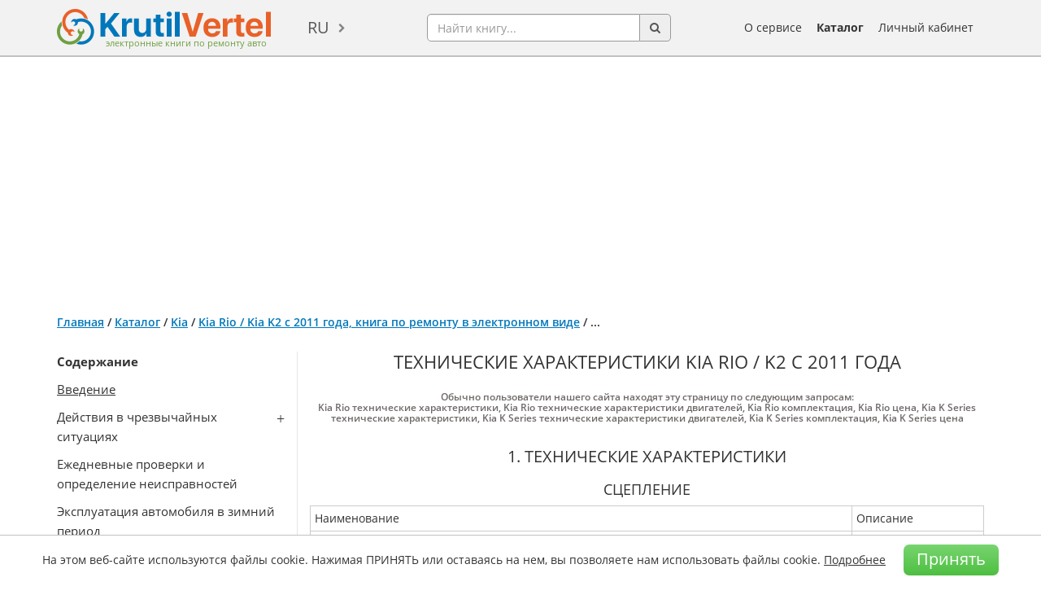

--- FILE ---
content_type: text/html; charset=utf-8
request_url: https://krutilvertel.com/kia-rio-2011-glava11-tehnicheskie-harakteristiki
body_size: 31113
content:
<!DOCTYPE html>
<html dir="ltr" lang="ru">
<head>
<meta charset="UTF-8" />
<meta name="viewport" content="width=device-width, initial-scale=1" />
<title>Kia Rio | Kia K2 с 2011 года - ремонт трансмиссии</title>
<base href="https://krutilvertel.com/" />
<meta name="description" content="Бесплатное руководство по ремонту Kia Rio / Kia K2 с 2011 года: ремонт и обслуживание трансмиссии, глава из книги в формате PDF" />
<meta name="keywords" content="онлайн руководство Kia K2, онлайн книга Kia Rio, онлайн руководство Kia K2, онлайн книга Kia Rio" />
	<script>
		if (window.location.hash == '#login') document.write('<meta name="robots" content="noindex, follow">');
	</script>
<meta name="referrer" content="no-referrer-when-downgrade">
<meta property="og:title" content="Kia Rio | Kia K2 с 2011 года - ремонт трансмиссии" />
<meta property="og:type" content="website" />
<meta property="og:url" content="https://krutilvertel.com/kia-rio-2011-glava11-tehnicheskie-harakteristiki" />
<meta property="og:image" content="https://krutilvertel.com/image/cache/data/cover/monolit/kia-rio3-280x374.webp" />
<meta property="og:site_name" content="Электронные книги по ремонту автомобилей" />
<meta property="og:description" content="Бесплатное руководство по ремонту Kia Rio / Kia K2 с 2011 года: ремонт и обслуживание трансмиссии, глава из книги в формате PDF" />
<link href="https://krutilvertel.com/image/data/icon.png" rel="icon" />
	<link rel="alternate" href="https://krutilvertel.com/kia-rio-2011-glava11-tehnicheskie-harakteristiki" hreflang="ru" />
	<link rel="alternate" href="https://krutilvertel.com/ua/kia-rio-2011-glava11-tehnicheskie-harakteristiki" hreflang="uk-UA" />
	<link rel="alternate" href="https://krutilvertel.com/en/kia-rio-2011-glava11-tehnicheskie-harakteristiki" hreflang="en" />
<link href="https://krutilvertel.com/kia-rio-2011-glava11-tehnicheskie-harakteristiki" rel="canonical" />

<link rel="preload" as="font" href="catalog/view/theme/default/fonts/OpenSans-Bold.woff2" type="font/woff" crossorigin>
<link rel="preload" as="font" href="catalog/view/theme/default/fonts/OpenSans-Semibold.woff2" type="font/woff" crossorigin>
<link rel="preload" as="font" href="catalog/view/theme/default/fonts/OpenSans-Regular.woff2" type="font/woff" crossorigin>
<link rel="preload" as="font" href="catalog/view/theme/default/fonts/OpenSans-Italic.woff2" type="font/woff" crossorigin>

<!--<link rel="stylesheet" href="catalog/view/theme/default/stylesheet/bootstrap.min.css">
<link rel="stylesheet" href="catalog/view/theme/default/stylesheet/font-awesome.min.css?ver=2">
<link rel="stylesheet" href="catalog/view/javascript/phone_valid/css/intlTelInput.css?ver=2">
<link rel="stylesheet" href="catalog/view/theme/default/stylesheet/stylesheet.css?ver=288">
<link rel="stylesheet" href="catalog/view/theme/default/stylesheet/slick.css?ver=2">-->
<link rel="stylesheet" href="catalog/view/theme/default/stylesheet/style-min.css?ver=98">

<!--<script src="catalog/view/javascript/jquery/jquery-1.12.0.min.js"></script>
<script src="catalog/view/javascript/jquery/jquery.total-storage.min.js"></script>
<script src="catalog/view/javascript/bootstrap.min.js"></script>
<script src="catalog/view/javascript/jquery/jquery.menu.js?ver=2"></script>
<script src="catalog/view/javascript/jquery/ui/jquery-ui-autocomplete.min.js?ver=1"></script>
<script src="catalog/view/javascript/common.js?ver=140"></script>
<script src="catalog/view/javascript/phone_valid/js/intlTelInput.js?ver=2"></script>
<script src="catalog/view/javascript/parallax_min.js"></script>-->
<script type="text/javascript" src="catalog/view/javascript/common-min.js?ver=70"></script>
<script src="catalog/view/javascript/ads-prebid.js"></script>
	<script type="text/javascript" src="https://yandex.ru/ads/system/context.js" async></script>
	<script type="text/javascript" src="https://cdn.digitalcaramel.com/caramel.js" async></script>
	<script type="text/javascript" src="https://cdn.tds.bid/bid.js" async></script>

<!-- Yandex.RTB -->
<script>window.yaContextCb=window.yaContextCb||[]</script>

	<script id="xcntmyAsync"
			type="text/javascript"> (function(d){
			var xscr = d.createElement( 'script' ); xscr.async = 1; xscr.src = '//x.cnt.my/async/track/?r=' + Math.random(); var x
				= d.getElementById( 'xcntmyAsync' ); x.parentNode.insertBefore( xscr, x );
		})(document);
	</script>
<style media=print>
body {display: none}
</style>
</head>
<body class="" oncopy="return false;">

<!-- Yandex.Metrika counter -->
<script type="text/javascript" >
	(function(m,e,t,r,i,k,a){m[i]=m[i]||function(){(m[i].a=m[i].a||[]).push(arguments)};
			m[i].l=1*new Date();k=e.createElement(t),a=e.getElementsByTagName(t)[0],k.async=1,k.src=r,a.parentNode.insertBefore(k,a)})
	(window, document, "script", "https://mc.yandex.ru/metrika/tag.js", "ym");

	ym(39266820, "init", {
		clickmap:true,
		trackLinks:true,
		accurateTrackBounce:true,
		webvisor:true,
		ecommerce:"dataLayer"
	});
</script>
<noscript><div><img src="https://mc.yandex.ru/watch/39266820" style="position:absolute; left:-9999px;" alt="" /></div></noscript>
<!-- /Yandex.Metrika counter -->

<div id="wrapper" class="">

<div id="black-friday" class="black-friday">
	<div class="container">
		<div class="row">
			<div class="col-sm-12">
															Наши книги <a href="/" target="_blank">можно приобрести</a> по карточкам єПідтримка!												</div>
		</div>
	</div>
</div>

<div id="header">
	<div class="container">
		<div id="mobileSearchButton" class="hidden-lg hidden-md hidden-sm">
			<div class="search-button pull-left"><a href="javascript:void(0);"><img src="catalog/view/theme/default/image/search.png" alt="search-button"></a></div>
		</div>
	  	  <div id="logo">
	  	  <a href="https://krutilvertel.com/">
		<img src="https://krutilvertel.com/image/data/logo.png" title="Электронные книги по ремонту автомобилей" alt="книги по ремонту автомобилей, книги в pdf, книги по ремонту авто в электронном виде" />
		<span>электронные книги по ремонту авто</span>
	  </a>
	  	  </div>
	  	  <form action="https://krutilvertel.com/index.php?route=module/language" method="post" enctype="multipart/form-data">
  <div id="language">
	<a href="javascript:">ru</a>
    <ul class="language-list">
	      <li><a href="https://krutilvertel.com/kia-rio-2011-glava11-tehnicheskie-harakteristiki" class="language-select">ru</a></li>
          <li><a href="https://krutilvertel.com/ua/kia-rio-2011-glava11-tehnicheskie-harakteristiki" class="language-select">ua</a></li>
          <li><a href="https://krutilvertel.com/en/kia-rio-2011-glava11-tehnicheskie-harakteristiki" class="language-select">en</a></li>
    	</ul>
  </div>
</form>
	  <div id="search">
		<div class="input-group">
			<input name="search" type="text" autocomplete="off" placeholder="Найти книгу..." value="" class="form-control">
			<span class="input-group-addon button-search"><i class="fa fa-search" aria-hidden="true"></i></span>
		</div>
		<div id="search-autocomplete" style="display: none;"></div>
	  </div>
	  <div id="m_button">
		  <button class="toggle_mnu">
				<span class="sandwich">
					<span class="sw-topper"></span>
					<span class="sw-bottom"></span>
					<span class="sw-footer"></span>
				</span>
			</button>
	  </div>
		<div id="mobileBurgerButton" class="hidden-lg hidden-md hidden-sm">
			<a data-toggle="modal" data-target="#mobi"><img id="mob-menu-button" src="catalog/view/theme/default/image/burger-button.png" alt="burger-button"></a>
		</div>
	  <div id="m_menu">
		<ul class="mb-menu">
			<li><a href="https://krutilvertel.com/"><i class="fa fa-home" aria-hidden="true"></i> Главная</a></li>
			<li>
								<a class="login-link" href="javascript:"><i class="fa fa-sign-in" aria-hidden="true"></i> Личный кабинет</a>
							</li>
			<li><a href="https://krutilvertel.com/catalogue/"><i class="fa fa-list-alt" aria-hidden="true"></i> Каталог</a></li>
			<li><a href="https://krutilvertel.com/publishers/"><i class="fa fa-book" aria-hidden="true"></i> Издательства</a></li>
			<li><a href="https://krutilvertel.com/about-service"><i class="fa fa-info-circle" aria-hidden="true"></i> О сервисе</a></li>
					</ul>
	  </div>
	  <ul id="hlinks">
		<li><a href="https://krutilvertel.com/about-service">О сервисе</a></li>
		<li><a class="font-weight-bold" href="https://krutilvertel.com/catalogue/">Каталог</a></li>
					<li id="account_link">
				<a href="javascript:">Личный кабинет</a>
				<input type="hidden" id="logged" value="0" />
			</li>
			  </ul>
	</div>
</div>
<div id="notification"></div>
<script async src="//pagead2.googlesyndication.com/pagead/js/adsbygoogle.js"></script>
<div class="container" style="padding: 10px 0; overflow: hidden;">
    <!-- Блок для Вертелки верхний Украина -->
<ins class="adsbygoogle" 
style="display:block" 
data-ad-client="ca-pub-3219735675716876" 
data-ad-slot="1337860267" 
data-ad-format="auto" 
data-full-width-responsive="true"></ins>
<script>
(adsbygoogle = window.adsbygoogle || []).push({});
</script></div>



<div id="content" class="container inf article" >
    
    <div class="breadcrumb">
                        <a
                href="https://krutilvertel.com/">Главная</a>
                                 / <a
                href="https://krutilvertel.com/catalogue/">Каталог</a>
                                 / <a
                href="https://krutilvertel.com/catalogue/kia/">Kia</a>
                                 / <a
                href="https://krutilvertel.com/catalogue/kia/ebook-kia-rio-k2">Kia Rio / Kia K2 с 2011 года, книга по ремонту в электронном виде</a>
                                 / <span>...</span>
                    </div>
        <div id="mol-sod" class="mol-sod">
        <a href="javascript:">Показать содержание книги</a>
    </div>
    <div class="article-block">
        <div id="fixMenu">
            <div class="article-left">
                <div class="sod">
                    <p>
	<strong>Содержание</strong></p>
<p>
	<a href="/kia-rio-2011-vvedenie" target="_blank">Введение</a></p>
<p class="lst">
	Действия в чрезвычайных ситуациях</p>
<ul>
	<li>
		<a href="/kia-rio-2011-glava1-dejstvija-pri-peregreve-dvigatelja" target="_blank">Действия при перегреве двигателя</a></li>
	<li>
		<a href="/kia-rio-2011-glava1-zapusk-dvigatelja-ot-akkumuljatora-drugogo-avtomobilja" target="_blank">Запуск двигателя от аккумулятора другого автомобиля</a></li>
	<li>
		<a href="/kia-rio-2011-glava1-zamena-predohranitelej" target="_blank">Замена предохранителей</a></li>
	<li>
		<a href="/kia-rio-2011-glava1-zamena-kolesa" target="_blank">Замена колеса</a></li>
	<li>
		<a href="/kia-rio-2011-glava1-buksirovka-avtomobilja" target="_blank">Буксировка автомобиля</a></li>
</ul>
<p>
	Ежедневные проверки и определение неисправностей</p>
<p>
	Эксплуатация автомобиля в зимний период</p>
<p>
	Поездка на СТО</p>
<p class="lst">
	Инструкция по эксплуатации</p>
<ul>
	<li>
		<a href="/kia-rio-2011-glava3-obshhie-svedenija" target="_blank">Общие сведения</a></li>
	<li>
		<a href="/kia-rio-2011-glava3-jekspluatacija-avtomobilja" target="_blank">Эксплуатация автомобиля</a></li>
	<li>
		<a href="/kia-rio-2011-glava3-upravlenie-avtomobilem" target="_blank">Управление автомобилем</a></li>
	<li>
		<a href="/kia-rio-2011-glava3-obsluzhivanie-avtomobilja" target="_blank">Обслуживание автомобиля</a></li>
	<li>
		<a href="/kia-rio-2011-glava3-tehnicheskie-harakteristiki" target="_blank">Технические характеристики</a></li>
</ul>
<p>
	Предостережения и правила техники безопасности при выполнении работ на автомобиле</p>
<p class="lst">
	Основные инструменты, измерительные приборы и методы работы с ними</p>
<ul>
	<li>
		Базовый комплект необходимых инструментов</li>
	<li>
		Методы работы с измерительными приборами</li>
</ul>
<p class="lst">
	Бензиновые двигатели</p>
<ul>
	<li>
		<a href="/kia-rio-2011-glava6a-tehnicheskie-harakteristiki" target="_blank">Технические характеристики</a></li>
	<li>
		<a href="/kia-rio-2011-glava6a-obsluzhivanie" target="_blank">Обслуживание</a></li>
	<li>
		<a href="/kia-rio-2011-glava6a-dvigateli-obemom-1_4-l-i-1_6-l" target="_blank">Двигатели объемом 1.4 л и 1.6 л</a></li>
	<li>
		<a href="/kia-rio-2011-glava6a-dvigatel-obemom-1_6-l-gdi" target="_blank">Двигатель объемом 1.6 л GDI</a></li>
	<li>
		<a href="/kia-rio-2011-glava6a-dvigatel-obemom-1_25-l" target="_blank">Двигатель объемом 1.25 л</a></li>
	<li>
		<a href="/kia-rio-2011-glava6a-prilozhenie-k-glave" target="_blank">Приложение к главе</a></li>
</ul>
<p class="lst">
	Дизельный двигатель</p>
<ul>
	<li>
		<a href="/kia-rio-2011-glava6b-tehnicheskie-harakteristiki" target="_blank">Технические характеристики</a></li>
	<li>
		<a href="/kia-rio-2011-glava6b-obsluzhivanie" target="_blank">Обслуживание</a></li>
	<li>
		<a href="/kia-rio-2011-glava6b-privod-gazoraspredelitelnogo-mehanizma-grm" target="_blank">Привод газораспределительного механизма (ГРМ)</a></li>
	<li>
		<a href="/kia-rio-2011-glava6b-golovka-bloka-cilindrov" target="_blank">Головка блока цилиндров</a></li>
	<li>
		<a href="/kia-rio-2011-glava6b-blok-cilindrov" target="_blank">Блок цилиндров</a></li>
	<li>
		<a href="/kia-rio-2011-glava6b-prilozhenie-k-glave" target="_blank">Приложение к главе</a></li>
</ul>
<p class="lst">
	Система питания и управления</p>
<ul>
	<li>
		<a href="/kia-rio-2011-glava7-tehnicheskie-harakteristiki" target="_blank">Технические характеристики</a></li>
	<li>
		<a href="/kia-rio-2011-glava7-jelementy-sistemy-upravlenija-dvigatelem" target="_blank">Элементы системы управления двигателем</a></li>
	<li>
		<a href="/kia-rio-2011-glava7-toplivopodajushhaja-sistema" target="_blank">Топливоподающая система</a></li>
	<li>
		<a href="/kia-rio-2011-glava7-prilozhenie-k-glave" target="_blank">Приложение к главе</a></li>
</ul>
<p class="lst">
	Система охлаждения</p>
<ul>
	<li>
		<a href="/kia-rio-2011-glava8-sistema-ohlazhdenija-benzinovyh-dvigatelej" target="_blank">Система охлаждения бензиновых двигателей</a></li>
	<li>
		<a href="/kia-rio-2011-glava8-sistema-ohlazhdenija-dizelnyh-dvigatelej" target="_blank">Система охлаждения дизельных двигателей</a></li>
</ul>
<p class="lst">
	Система смазки</p>
<ul>
	<li>
		<a href="/kia-rio-2011-glava9-sistema-smazki-benzinovyh-dvigatelej" target="_blank">Система смазки бензиновых двигателей</a></li>
	<li>
		<a href="/kia-rio-2011-glava9-sistema-smazki-dizelnyh-dvigatelej" target="_blank">Система смазки дизельных двигателей</a></li>
</ul>
<p class="lst">
	Система впуска и выпуска</p>
<ul>
	<li>
		<a href="/kia-rio-2011-glava10-sistema-vpuska-benzinovyh-dvigatelej" target="_blank">Система впуска бензиновых двигателей</a></li>
	<li>
		<a href="/kia-rio-2011-glava10-sistema-vypuska-benzinovyh-dvigatelej">Система выпуска бензиновых двигателей</a></li>
	<li>
		<a href="/kia-rio-2011-glava10-sistema-vpuska-dizelnyh-dvigatelej" target="_blank">Система впуска дизельных двигателей</a></li>
	<li>
		<a href="/kia-rio-2011-glava10-sistema-vypuska-dizelnyh-dvigatelej" target="_blank">Система выпуска дизельных двигателей</a></li>
</ul>
<p class="lst">
	Трансмиссия</p>
<ul>
	<li>
		<a href="/kia-rio-2011-glava11-tehnicheskie-harakteristiki" target="_blank">Технические характеристики</a></li>
	<li>
		<a href="/kia-rio-2011-glava11-sceplenie" target="_blank">Сцепление</a></li>
	<li>
		<a href="/kia-rio-2011-glava11-mehanicheskaja-korobka-peredach" target="_blank">Механическая коробка передач</a></li>
	<li>
		<a href="/kia-rio-2011-glava11-avtomaticheskaja-korobka-peredach" target="_blank">Автоматическая коробка передач</a></li>
	<li>
		<a href="/kia-rio-2011-glava11-differencial" target="_blank">Дифференциал</a></li>
	<li>
		<a href="/kia-rio-2011-glava11-prilozhenie-k-glave" target="_blank">Приложение к главе</a></li>
</ul>
<p class="lst">
	Приводные валы</p>
<ul>
	<li>
		<a href="/kia-rio-2011-glava12-tehnicheskie-harakteristiki" target="_blank">Технические характеристики</a></li>
	<li>
		<a href="/kia-rio-2011-glava12-privodnye-valy" target="_blank">Приводные валы</a></li>
	<li>
		<a href="/kia-rio-2011-glava12-prilozhenie-k-glave" target="_blank">Приложение к главе</a></li>
</ul>
<p class="lst">
	Ходовая часть</p>
<ul>
	<li>
		<a href="/kia-rio-2011-glava13-tehnicheskie-harakteristiki" target="_blank">Технические характеристики</a></li>
	<li>
		<a href="/kia-rio-2011-glava13-perednjaja-podveska" target="_blank">Передняя подвеска</a></li>
	<li>
		<a href="/kia-rio-2011-glava13-zadnjaja-podveska" target="_blank">Задняя подвеска</a></li>
	<li>
		<a href="/kia-rio-2011-glava13-kolesa-i-shiny" target="_blank">Колеса и шины</a></li>
	<li>
		<a href="/kia-rio-2011-glava13-prilozhenie-k-glave" target="_blank">Приложение к главе</a></li>
</ul>
<p class="lst">
	Тормозная система</p>
<ul>
	<li>
		<a href="/kia-rio-2011-glava14-tehnicheskie-harakteristiki" target="_blank">Технические характеристики</a></li>
	<li>
		<a href="/kia-rio-2011-glava14-vakuumnyj-usilitel-tormozov" target="_blank">Вакуумный усилитель тормозов</a></li>
	<li>
		<a href="/kia-rio-2011-glava14-gidroprivod-tormoznoj-sistemy" target="_blank">Гидропривод тормозной системы</a></li>
	<li>
		<a href="/kia-rio-2011-glava14-perednie-tormoznye-mehanizmy" target="_blank">Передние тормозные механизмы</a></li>
	<li>
		<a href="/kia-rio-2011-glava14-zadnie-tormoznye-mehanizmy" target="_blank">Задние тормозные механизмы</a></li>
	<li>
		<a href="/kia-rio-2011-glava14-stojanochnyj-tormoz" target="_blank">Стояночный тормоз</a></li>
	<li>
		<a href="/kia-rio-2011-glava14-prilozhenie-k-glave" target="_blank">Приложение к главе</a></li>
</ul>
<p class="lst">
	Рулевое управление</p>
<ul>
	<li>
		<a href="/kia-rio-2011-glava15-tehnicheskie-harakteristiki" target="_blank">Технические характеристики</a></li>
	<li>
		<a href="/kia-rio-2011-glava15-obsluzhivanie-rulevogo-upravlenija" target="_blank">Обслуживание рулевого управления</a></li>
	<li>
		<a href="/kia-rio-2011-glava15-rulevaja-kolonka-v-sbore" target="_blank">Рулевая колонка в сборе</a></li>
	<li>
		<a href="/kia-rio-2011-glava15-rulevoj-mehanizm" target="_blank">Рулевой механизм</a></li>
	<li>
		<a href="/kia-rio-2011-glava15-prilozhenie-k-glave" target="_blank">Приложение к главе</a></li>
</ul>
<p class="lst">
	Кузов</p>
<ul>
	<li>
		<a href="/kia-rio-2011-glava16-tehnicheskie-harakteristiki" target="_blank">Технические характеристики</a></li>
	<li>
		<a href="/kia-rio-2011-glava16-jeksterer" target="_blank">Экстерьер</a></li>
	<li>
		<a href="/kia-rio-2011-glava16-dveri" target="_blank">Двери</a></li>
	<li>
		<a href="/kia-rio-2011-glava16-interer" target="_blank">Интерьер</a></li>
	<li>
		<a href="/kia-rio-2011-glava16-sidenja" target="_blank">Сиденья</a></li>
	<li>
		<a href="/kia-rio-2011-glava16-ljuk-kryshi" target="_blank">Люк крыши</a></li>
	<li>
		<a href="/kia-rio-2011-glava16-osteklenie" target="_blank">Остекление</a></li>
	<li>
		<a href="/kia-rio-2011-glava16-bampery" target="_blank">Бамперы</a></li>
	<li>
		<a href="/kia-rio-2011-glava16-kuzovnye-razmery" target="_blank">Кузовные размеры</a></li>
	<li>
		<a href="/kia-rio-2011-glava16-prilozhenie-k-glave" target="_blank">Приложение к главе</a></li>
</ul>
<p class="lst">
	Система отопления, вентиляции и кондиционирования</p>
<ul>
	<li>
		<a href="/kia-rio-2011-glava17-tehnicheskie-harakteristiki" target="_blank">Технические характеристики</a></li>
	<li>
		<a href="/kia-rio-2011-glava17-sistema-kondicionirovanija" target="_blank">Система кондиционирования</a></li>
	<li>
		<a href="/kia-rio-2011-glava17-sistema-otoplenija" target="_blank">Система отопления</a></li>
	<li>
		<a href="/kia-rio-2011-glava17-sistema-ventiljacii" target="_blank">Система вентиляции</a></li>
	<li>
		<a href="/kia-rio-2011-glava17-prilozhenie-k-glave" target="_blank">Приложение к главе</a></li>
</ul>
<p class="lst">
	Система пассивной безопасности</p>
<ul>
	<li>
		<a href="/kia-rio-2011-glava18-tehnicheskie-dannye" target="_blank">Технические данные</a></li>
	<li>
		<a href="/kia-rio-2011-glava18-jelementy-upravlenija-sistemoj-passivnoj-bezopasnosti" target="_blank">Элементы управления системой пассивной безопасности</a></li>
	<li>
		<a href="/kia-rio-2011-glava18-podushki-bezopasnosti" target="_blank">Подушки безопасности</a></li>
	<li>
		<a href="/kia-rio-2011-glava18-prilozhenie-k-glave" target="_blank">Приложение к главе</a></li>
	<li>
		<a href="/kia-rio-2011-glava18-prednatjazhiteli-remnej-bezopasnosti" target="_blank">Преднатяжители ремней безопасности</a></li>
</ul>
<p class="lst">
	Электрооборудование</p>
<ul>
	<li>
		<a href="/kia-rio-2011-glava19-tehnicheskie-harakteristiki" target="_blank">Технические характеристики</a></li>
	<li>
		<a href="/kia-rio-2011-glava19-sistema-zazhiganija" target="_blank">Система зажигания</a></li>
	<li>
		<a href="/kia-rio-2011-glava19-sistema-podzarjadki" target="_blank">Система подзарядки</a></li>
	<li>
		<a href="/kia-rio-2011-glava19-sistema-puska" target="_blank">Система пуска</a></li>
	<li>
		<a href="/kia-rio-2011-glava19-sistema-predpuskovogo-podogreva-dizelnyj-dvigatel" target="_blank">Система предпускового подогрева (дизельный двигатель)</a></li>
	<li>
		<a href="/kia-rio-2011-glava19-audiosistema" target="_blank">Аудиосистема</a></li>
	<li>
		<a href="/kia-rio-2011-glava19-zamki-dverej" target="_blank">Замки дверей</a></li>
	<li>
		<a href="/kia-rio-2011-glava19-steklopodemniki" target="_blank">Стеклоподъемники</a></li>
	<li>
		<a href="/kia-rio-2011-glava19-stekloochistiteli-i-stekloomyvateli" target="_blank">Стеклоочистители и стеклоомыватели</a></li>
	<li>
		<a href="/kia-rio-2011-glava19-sistema-osveshhenija" target="_blank">Система освещения</a></li>
	<li>
		<a href="/kia-rio-2011-glava19-prilozhenie-k-glave" target="_blank">Приложение к главе</a></li>
</ul>
<p class="lst">
	Электросхемы</p>
<ul>
	<li>
		<a href="/kia-rio-2011-glava20-ispolzovanie-shem" target="_blank">Использование схем</a></li>
	<li>
		<a href="/kia-rio-2011-glava20-raspolozhenie-razemov" target="_blank">Расположение разъемов</a></li>
	<li>
		<a href="/kia-rio-2011-glava20-jelektroshemy" target="_blank">Электросхемы</a></li>
</ul>
<p>
	Толковый словарь</p>
                </div>
                <div class="bk">
                    <div class="image">
                        <div class="thumbnails">
                            <a href="https://krutilvertel.com/image/cache/data/cover/monolit/kia-rio3-600x801.webp" title="Kia Rio / Kia K2 с 2011 года, книга по ремонту в электронном виде"
                               class="colorbox enlarge"><img class="lazy" data-link="https://krutilvertel.com/image/cache/data/cover/monolit/kia-rio3-280x374.webp"
                                                             title="Kia Rio / Kia K2 с 2011 года, книга по ремонту в электронном виде"
                                                             alt="Kia Rio / Kia K2 с 2011 года, книга по ремонту в электронном виде" id="image"/></a>

                                                        <a class="zoom enlarge" href="https://krutilvertel.com/image/cache/data/cover/monolit/kia-rio3-600x801.webp"
                               title="Kia Rio / Kia K2 с 2011 года, книга по ремонту в электронном виде"></a>
                        </div>
                                                <a class="pdf-read" target="_blank"
                           href="pdf/demo/monolit/kia-rio-k2.pdf">Читать</a>
                                            </div>

                                        <div class="price ">
                        <input type="hidden" name="price" value="31.52">
                        <input type="hidden" name="priceCurrency" value="USD">
                                                    <a data-onclick="feedbackByClick(347, '31.52 $', 0, 'Нажатие на &laquo;Всплывающее окно&raquo;')"
                               href="javascript:" data-link96=""
                               data-deny="0"
                               data-id="347">Купить в PDF 31.52 $</a>
                                                <span></span>
                        <ul class="drop-menu">
                            <li>
                                <a data-onclick="feedbackByClick(347, '31.52 $', 0, 'Нажатие на &laquo;Всплывающее окно&raquo;')"
                                   class="buy-book" href="javascript:"
                                   data-link96=""
                                   data-deny="0"
                                   data-id="347">Купить книгу</a>
                            </li>
                            <li><a href="javascript:" data-toggle="modal" data-target="#howToPay">Как оплатить и скачать</a></li>
                            <li><a rel="nofollow" class="fb-share" href="https://krutilvertel.com/kia-rio-2011-glava11-tehnicheskie-harakteristiki"
                                   target="_blank">Поделиться в Facebook</a></li>
                        </ul>
                    </div>
                                        <div style="margin:10px 0 -10px 0;text-align:center;font-size:15px;text-decoration:underline">
                        <a href="javascript:" data-toggle="modal" data-target="#howToPay">Как оплатить и скачать</a>
                    </div>
                    <div class="advantages-block">
                        <div class="advantage advantage1" data-toggle="tooltip" title="На нашем ресурсе реализуются только оригинальные руководства. Мы сотрудничаем со всеми издательствами автомобильной литературы напрямую. Вы можете быть уверены на 100%, что не встретите среди наших электронных книг отсканированные пиратские издания."><span>Только оригинальные руководства</span></div>
                        <div class="advantage advantage2" data-toggle="tooltip" title="Вы сможете скачать книгу сразу же после того, как произойдет оплата. Книга будет скачана в формате PDF, и Вы сможете загрузить ее на любое устройство."><span>Доступно сразу после оплаты</span></div>
                        <div class="advantage advantage3" data-toggle="tooltip" data-html="true" title="Не переживайте насчет информации в книге! Она полностью соответствует бумажному изданию. &lt;span class=&quot;block-pdf&quot;&gt;Небольшой фрагмент того, как выглядит электронная книга, можно посмотреть &lt;a rel=&quot;nofollow&quot; class=&quot;pdf&quot; href=&quot;javascript:void(0);&quot;&gt;тут&lt;/a&gt;,&lt;/span&gt; &lt;span class=&quot;block-tab&quot;&gt;а видео о том, как выглядит аналогичная книга в бумажном виде, &lt;a rel=&quot;nofollow&quot; class=&quot;tab&quot; href=&quot;javascript:void(0);&quot;&gt;здесь&lt;/a&gt;.&lt;/span&gt;"><span>Полное соответствие бумажным изданиям</span></div>
                        <div class="advantage advantage4" data-toggle="tooltip" data-html="true" title="Все оплаты на сайте максимально защищены и происходят с помощью мировых платежных систем:&lt;img src=&quot;image/data/other/card_types3.png&quot; alt=&quot;Card&quot; style=&quot;display: block; margin: 8px auto 4px&quot;/&gt;"><span>100% защита ваших оплат</span></div>
                    </div>
                    <div class="product-info">
                        <div class="b-rating" style="cursor:pointer;" onclick="location.href=$('#content .breadcrumb span').prev().attr('href')+'#ltab-review';">
                                                                                                <i class="fa fa-star" aria-hidden="true"></i>
                                                                                                                                <i class="fa fa-star" aria-hidden="true"></i>
                                                                                                                                <i class="fa fa-star" aria-hidden="true"></i>
                                                                                                                                <i class="fa fa-star" aria-hidden="true"></i>
                                                                                                                                <i class="fa fa-star" aria-hidden="true"></i>
                                                                                                                                <i class="fa fa-star" aria-hidden="true"></i>
                                                                                                                                <i class="fa fa-star" aria-hidden="true"></i>
                                                                                                                                <i class="fa fa-star" aria-hidden="true"></i>
                                                                                                                                <i class="fa fa-star" aria-hidden="true"></i>
                                                                                                                                <i class="fa fa-star-o" aria-hidden="true"></i>
                                                                                        <span>(9)</span>
                        </div>
                    </div>
                </div>
            </div>
        </div>

        <div class="article-right">

            <h1>Технические характеристики Kia Rio / K2 с 2011 года</h1>
                            <h2 class="h2-keywords">Обычно пользователи нашего сайта находят эту страницу по следующим запросам:<br><span>Kia Rio технические характеристики</span>, <span>Kia Rio технические характеристики двигателей</span>, <span>Kia Rio комплектация</span>, <span>Kia Rio цена</span>, <span>Kia K Series технические характеристики</span>, <span>Kia K Series технические характеристики двигателей</span>, <span>Kia K Series комплектация</span>, <span>Kia K Series цена</span></h2>
            
            <div><h2>  	1. Технические характеристики</h2><h3>  	Сцепление</h3><table cellpadding="2">  	<tbody>  		<tr>  			<td colspan="2">  				Наименование</td>  			<td>  				Описание</td>  		</tr>  		<tr>  			<td colspan="2">  				Тип привода выключения сцепления</td>  			<td>  				Гидравлический</td>  		</tr>  		<tr>  			<td>  				Кожух сцепления</td>  			<td>  				Тип</td>  			<td>  				С диафрагменной пружиной</td>  		</tr>  		<tr>  			<td rowspan="2">  				Ведомый диск сцепления</td>  			<td>  				Тип</td>  			<td>  				Однодисковый</td>  		</tr>  		<tr>  			<td>  				Диаметр рабочей поверхности (Наружный × внутренний), мм</td>  			<td>  				Ø210 × Ø145</td>  		</tr>  		<tr>  			<td>  				Выжимной цилиндр гидропривода выключения сцепления</td>  			<td>  				Внутренний диаметр</td>  			<td>  				20.64 мм</td>  		</tr>  		<tr>  			<td>  				Главный цилиндр гидропривода выключения сцепления</td>  			<td>  				Внутренний диаметр</td>  			<td>  				15.87 мм</td>  		</tr>  	</tbody>  </table><br /><table cellpadding="2">  	<tbody>  		<tr>  			<td>  				Наименование</td>  			<td>  				Описание</td>  		</tr>  		<tr>  			<td>  				Толщина ведомого диска сцепления (без нагрузки)</td>  			<td>  				8.3 ± 0.3 мм</td>  		</tr>  		<tr>  			<td>  				Высота педали сцепления над полом</td>  			<td>  				173 мм</td>  		</tr>  		<tr>  			<td>  				Свободный ход педали выключения сцепления</td>  			<td>  				6 ~ 13 мм</td>  		</tr>  		<tr>  			<td>  				Рабочий ход педали сцепления</td>  			<td>  				140 ± 0.3 мм</td>  		</tr>  		<tr>  			<td>  				Глубина заклепок ведомого диска сцепления</td>  			<td>  				1.1 мм</td>  		</tr>  		<tr>  			<td>  				Предельно допустимая разница в высоте лепестков диафрагменной пружины</td>  			<td>  				0.5 мм</td>  		</tr>  	</tbody>  </table><br /><table cellpadding="2">  	<tbody>  		<tr>  			<td>  				Наименование</td>  			<td>  				Смазочный материал</td>  			<td>  				Объем</td>  		</tr>  		<tr>  			<td>  				Шлицы входного вала КП</td>  			<td>  				CASMOLY L9508</td>  			<td>  				0.2 грамм</td>  		</tr>  		<tr>  			<td>  				Гидропривод выключения сцепления</td>  			<td>  				Тормозная жидкость DOT 3 или DOT 4</td>  			<td rowspan="2">  				По необходимости</td>  		</tr>  		<tr>  			<td>  				Педаль выключения сцепления и втулки</td>  			<td>  				Смазочный материал для ходовой части SAE J310a, NLGI No.1</td>  		</tr>  	</tbody>  </table><h3>  	Механическая коробка передач (МКП)</h3><table cellpadding="2">  	<tbody>  		<tr>  			<td colspan="2">  				Тип двигателя</td>  			<td>  				1.4</td>  			<td>  				1.6</td>  		</tr>  		<tr>  			<td rowspan="6">  				Передаточное отношение</td>  			<td>  				1й</td>  			<td>  				3.769</td>  			<td>  				3.615</td>  		</tr>  		<tr>  			<td>  				2й</td>  			<td>  				2.045</td>  			<td>  				1.962</td>  		</tr>  		<tr>  			<td>  				3й</td>  			<td>  				1.370</td>  			<td>  				1.370</td>  		</tr>  		<tr>  			<td>  				4й</td>  			<td>  				1.036</td>  			<td>  				1.036</td>  		</tr>  		<tr>  			<td>  				5й</td>  			<td>  				0.839</td>  			<td>  				0.839</td>  		</tr>  		<tr>  			<td>  				Заднего хода</td>  			<td>  				3.545</td>  			<td>  				3.545</td>  		</tr>  		<tr>  			<td colspan="2">  				Передаточное отношение главной передачи</td>  			<td>  				4.059</td>  			<td>  				4.059</td>  		</tr>  	</tbody>  </table><br /><table cellpadding="2">  	<tbody>  		<tr>  			<td>  				Наименование</td>  			<td>  				Рекомендуемые ГСМ* и герметики</td>  			<td>  				Объем</td>  		</tr>  		<tr>  			<td>  				Трансмиссионное масло</td>  			<td>  				SAE 75W/85<br />  				API GL-4<br />  				TGO-7 (MS517-14)</td>  			<td>  				1.9 ~ 2.0 л</td>  		</tr>  		<tr>  			<td>  				Вентиляционный сапун</td>  			<td>  				Герметик (MS721-38)</td>  			<td>  				По необходимости</td>  		</tr>  		<tr>  			<td>  				Корпус коробки передач</td>  			<td>  				Герметик (MS721-40 или MS721-38)</td>  			<td>  				По необходимости (диаметр валика 1.0 ~ 1.5 мм)</td>  		</tr>  		<tr>  			<td>  				Поверхность контакта вилки выключения и выжимного подшипника</td>  			<td>  				Смазочный материал (CASMOLY L9508)</td>  			<td>  				По необходимости</td>  		</tr>  	</tbody>  </table><p>  	* - Горюче-смазочные материалы</p><h3>  	Сервисные данные</h3><table cellpadding="2">  	<tbody>  		<tr>  			<td>  				Наименование</td>  			<td>  				Стандартная величина, мм</td>  		</tr>  		<tr>  			<td>  				Осевой зазор заднего подшипника входного вала</td>  			<td>  				0.00 - 0.05</td>  		</tr>  		<tr>  			<td>  				Осевой зазор подшипника выходного вала (под нагрузкой 70 кгс)</td>  			<td>  				0.00 - 0.05</td>  		</tr>  		<tr>  			<td>  				Осевой зазор переднего подшипника входного вала</td>  			<td>  				0.00 - 0.05</td>  		</tr>  		<tr>  			<td>  				Осевой зазор подшипника дифференциала (под нагрузкой 70кгс)</td>  			<td>  				0.15 - 0.20</td>  		</tr>  		<tr>  			<td>  				Зазор в зубчатом зацеплении дифференциала</td>  			<td>  				0.1 max</td>  		</tr>  	</tbody>  </table><br /><table cellpadding="2">  	<tbody>  		<tr>  			<td>  				Наименование</td>  			<td>  				Толщина, мм</td>  			<td>  				Номер детали</td>  		</tr>  		<tr>  			<td rowspan="20">  				Шайба<br />  				(Для регулировки осевого зазора подшипника дифференциала)</td>  			<td>  				0.71</td>  			<td>  				43331-23071</td>  		</tr>  		<tr>  			<td>  				0.74</td>  			<td>  				43331-23074</td>  		</tr>  		<tr>  			<td>  				0.77</td>  			<td>  				43331-23077</td>  		</tr>  		<tr>  			<td>  				0.8</td>  			<td>  				43331-23080</td>  		</tr>  		<tr>  			<td>  				0.83</td>  			<td>  				43331-23083</td>  		</tr>  		<tr>  			<td>  				0.86</td>  			<td>  				43331-23086</td>  		</tr>  		<tr>  			<td>  				0.89</td>  			<td>  				43331-23089</td>  		</tr>  		<tr>  			<td>  				0.93</td>  			<td>  				43331-23092</td>  		</tr>  		<tr>  			<td>  				0.95</td>  			<td>  				43331-23095</td>  		</tr>  		<tr>  			<td>  				0.98</td>  			<td>  				43331-23098</td>  		</tr>  		<tr>  			<td>  				1.01</td>  			<td>  				43331-23101</td>  		</tr>  		<tr>  			<td>  				1.04</td>  			<td>  				43331-23104</td>  		</tr>  		<tr>  			<td>  				1.07</td>  			<td>  				43331-23107</td>  		</tr>  		<tr>  			<td>  				1.1</td>  			<td>  				43331-23110</td>  		</tr>  		<tr>  			<td>  				1.13</td>  			<td>  				43331-23113</td>  		</tr>  		<tr>  			<td>  				1.16</td>  			<td>  				43331-23116</td>  		</tr>  		<tr>  			<td>  				1.19</td>  			<td>  				43331-23119</td>  		</tr>  		<tr>  			<td>  				1.22</td>  			<td>  				43331-23122</td>  		</tr>  		<tr>  			<td>  				1.25</td>  			<td>  				43331-23125</td>  		</tr>  		<tr>  			<td>  				1.28</td>  			<td>  				43331-23128</td>  		</tr>  		<tr>  			<td rowspan="5">  				Шайба<br />  				(Для регулировки зазора в зубчатом зацеплении)</td>  			<td>  				0.75-0.82</td>  			<td>  				45835-22782</td>  		</tr>  		<tr>  			<td>  				0.83-0.92</td>  			<td>  				45835-22792</td>  		</tr>  		<tr>  			<td>  				0.93-1.00</td>  			<td>  				45835-22700</td>  		</tr>  		<tr>  			<td>  				1.01-1.08</td>  			<td>  				45835-22708</td>  		</tr>  		<tr>  			<td>  				1.09-1.16</td>  			<td>  				45835-22716</td>  		</tr>  		<tr>  			<td rowspan="20">  				Шайба<br />  				(Для регулировки осевого зазора подшипника выходного вала)</td>  			<td>  				0.52</td>  			<td>  				43203-32052</td>  		</tr>  		<tr>  			<td>  				0.55</td>  			<td>  				43203-32055</td>  		</tr>  		<tr>  			<td>  				0.58</td>  			<td>  				43203-32058</td>  		</tr>  		<tr>  			<td>  				0.61</td>  			<td>  				43203-32061</td>  		</tr>  		<tr>  			<td>  				0.64</td>  			<td>  				43203-32064</td>  		</tr>  		<tr>  			<td>  				0.67</td>  			<td>  				43203-32067</td>  		</tr>  		<tr>  			<td>  				0.70</td>  			<td>  				43203-32070</td>  		</tr>  		<tr>  			<td>  				0.73</td>  			<td>  				43203-32073</td>  		</tr>  		<tr>  			<td>  				0.76</td>  			<td>  				43203-32076</td>  		</tr>  		<tr>  			<td>  				0.79</td>  			<td>  				43203-32079</td>  		</tr>  		<tr>  			<td>  				0.82</td>  			<td>  				43203-32082</td>  		</tr>  		<tr>  			<td>  				0.85</td>  			<td>  				43203-32085</td>  		</tr>  		<tr>  			<td>  				0.88</td>  			<td>  				43203-32088</td>  		</tr>  		<tr>  			<td>  				0.91</td>  			<td>  				43203-32091</td>  		</tr>  		<tr>  			<td>  				0.94</td>  			<td>  				43203-32094</td>  		</tr>  		<tr>  			<td>  				0.97</td>  			<td>  				43203-32097</td>  		</tr>  		<tr>  			<td>  				1.00</td>  			<td>  				43203-32100</td>  		</tr>  		<tr>  			<td>  				1.03</td>  			<td>  				43203-32103</td>  		</tr>  		<tr>  			<td>  				1.06</td>  			<td>  				43203-32106</td>  		</tr>  		<tr>  			<td>  				1.09</td>  			<td>  				43203-32109</td>  		</tr>  		<tr>  			<td rowspan="7">  				Стопорное кольцо<br />  				(Для регулировки осевого зазор заднего подшипника входного вала)</td>  			<td>  				1.88</td>  			<td>  				43279-32188</td>  		</tr>  		<tr>  			<td>  				1.92</td>  			<td>  				43279-32192</td>  		</tr>  		<tr>  			<td>  				1.96</td>  			<td>  				43279-32196</td>  		</tr>  		<tr>  			<td>  				2.00</td>  			<td>  				43279-32200</td>  		</tr>  		<tr>  			<td>  				2.04</td>  			<td>  				43279-32204</td>  		</tr>  		<tr>  			<td>  				2.08</td>  			<td>  				43279-32208</td>  		</tr>  		<tr>  			<td>  				2.12</td>  			<td>  				43278-32212</td>  		</tr>  		<tr>  			<td rowspan="8">  				Стопорное кольцо<br />  				(Для регулировки осевого зазора шестерни пятой передачи выходного вала)</td>  			<td>  				1.90</td>  			<td>  				43233-32190</td>  		</tr>  		<tr>  			<td>  				1.94</td>  			<td>  				43233-32194</td>  		</tr>  		<tr>  			<td>  				1.98</td>  			<td>  				43233-32198</td>  		</tr>  		<tr>  			<td>  				2.02</td>  			<td>  				43233-32202</td>  		</tr>  		<tr>  			<td>  				2.06</td>  			<td>  				43233-32206</td>  		</tr>  		<tr>  			<td>  				2.10</td>  			<td>  				43233-32210</td>  		</tr>  		<tr>  			<td>  				2.14</td>  			<td>  				43233-32214</td>  		</tr>  		<tr>  			<td>  				2.18</td>  			<td>  				43233-32218</td>  		</tr>  		<tr>  			<td rowspan="4">  				Стопорное кольцо<br />  				(Для регулировки осевого зазор переднего подшипника входного вала)</td>  			<td>  				2.24</td>  			<td>  				43224-21240</td>  		</tr>  		<tr>  			<td>  				2.31</td>  			<td>  				43224-21310</td>  		</tr>  		<tr>  			<td>  				2.38</td>  			<td>  				43224-21380</td>  		</tr>  		<tr>  			<td>  				2.45</td>  			<td>  				43224-23450</td>  		</tr>  	</tbody>  </table><h3>  	Автоматическая коробка передач (АКП)</h3><table cellpadding="2">  	<tbody>  		<tr>  			<td colspan="2">  				Двигатель</td>  			<td>  				1.4/1.6</td>  		</tr>  		<tr>  			<td colspan="2">  				Тип гидротрансформатора</td>  			<td>  				3-хэлементный, 2-фазный, одноступенчатый</td>  		</tr>  		<tr>  			<td colspan="2">  				Размер гидротрансформатора</td>  			<td>  				225 мм</td>  		</tr>  		<tr>  			<td colspan="2">  				Тип масляного насоса</td>  			<td>  				Трохоидного типа</td>  		</tr>  		<tr>  			<td colspan="2">  				Тип корпуса</td>  			<td>  				Разборной</td>  		</tr>  		<tr>  			<td colspan="2" rowspan="2">  				Фрикционные элементы</td>  			<td>  				Муфта: 3</td>  		</tr>  		<tr>  			<td>  				Тормоза: 2</td>  		</tr>  		<tr>  			<td colspan="2">  				Планетарная передача</td>  			<td>  				2 шт.</td>  		</tr>  		<tr>  			<td rowspan="5">  				Передаточное отношение</td>  			<td>  				1й</td>  			<td>  				2.919</td>  		</tr>  		<tr>  			<td>  				2й</td>  			<td>  				1.551</td>  		</tr>  		<tr>  			<td>  				3й</td>  			<td>  				1.000</td>  		</tr>  		<tr>  			<td>  				4й</td>  			<td>  				0.713</td>  		</tr>  		<tr>  			<td>  				Заднего хода</td>  			<td>  				2.480</td>  		</tr>  		<tr>  			<td colspan="2">  				Передаточное отношение главной передачи</td>  			<td>  				3.849</td>  		</tr>  		<tr>  			<td colspan="2">  				Поршни компенсации колебания давления</td>  			<td>  				2 шт.</td>  		</tr>  		<tr>  			<td colspan="2">  				Частота вращения блокировки</td>  			<td>  				2000 ~ 2700 об/мин</td>  		</tr>  		<tr>  			<td colspan="2">  				Гидроаккумулятор</td>  			<td>  				4 шт.</td>  		</tr>  		<tr>  			<td colspan="2">  				Клапан соленоида</td>  			<td>  				6 шт.</td>  		</tr>  		<tr>  			<td colspan="2">  				Положение селектора переключения режимов работы</td>  			<td>  				6-диапазонный (P,R,N,D,2,L)</td>  		</tr>  		<tr>  			<td colspan="2">  				Масляный фильтр</td>  			<td>  				1 шт.</td>  		</tr>  	</tbody>  </table><br /><table cellpadding="2">  	<tbody>  		<tr>  			<td>  				Наименование</td>  			<td>  				ГСМ</td>  			<td>  				Объем, л</td>  		</tr>  		<tr>  			<td>  				Трансмиссионная жидкость</td>  			<td>  				GENUINE DIAMOND ATF SP-III или SK ATF SP -III</td>  			<td>  				6.8</td>  		</tr>  	</tbody>  </table></div><div style="display: none;"><h3>  	Сервисные данные</h3><table cellpadding="2">  	<tbody>  		<tr>  			<td>  				Наименование</td>  			<td>  				мм</td>  		</tr>  		<tr>  			<td>  				Осевой зазор выходного вала</td>  			<td>  				0~ 0.09</td>  		</tr>  		<tr>  			<td>  				Осевой зазор реактивной пластины тормоза</td>  			<td>  				0 ~ 0.16</td>  		</tr>  		<tr>  			<td>  				Осевой зазор тормоза понижающей передачи и передачи заднего хода</td>  			<td>  				1.15 ~ 1.45</td>  		</tr>  		<tr>  			<td>  				Осевой зазор второго тормоза</td>  			<td>  				0.85 ~ 1.15</td>  		</tr>  		<tr>  			<td>  				Осевой зазор солнечной шестерни понижающей передачи</td>  			<td>  				0.25 ~ 0.45</td>  		</tr>  		<tr>  			<td>  				Осевой зазор входного вала</td>  			<td>  				0.6 ~ 1.45</td>  		</tr>  		<tr>  			<td>  				Осевой зазор корпуса дифференциала</td>  			<td>  				0.045 ~ 0.105</td>  		</tr>  		<tr>  			<td>  				Зазор в зубчатом зацеплении дифференциала</td>  			<td>  				0.025 ~ 0.150</td>  		</tr>  	</tbody>  </table><h3>  	Стопорные кольца, шайбы, упорные шайбы и пластины</h3><table cellpadding="2">  	<tbody>  		<tr>  			<td>  				Наименование</td>  			<td>  				Толщина, мм</td>  			<td>  				Номер детали</td>  		</tr>  		<tr>  			<td rowspan="9">  				Упорная шайба<br />  				(Для регулировки осевого зазора солнечной шестерни понижающей планетарной передачи)</td>  			<td>  				1.3</td>  			<td>  				45853-23013</td>  		</tr>  		<tr>  			<td>  				1.4</td>  			<td>  				45853-23014</td>  		</tr>  		<tr>  			<td>  				1.5</td>  			<td>  				45853-23015</td>  		</tr>  		<tr>  			<td>  				1.6</td>  			<td>  				45853-23016</td>  		</tr>  		<tr>  			<td>  				1.7</td>  			<td>  				45853-23017</td>  		</tr>  		<tr>  			<td>  				1.8</td>  			<td>  				45853-23018</td>  		</tr>  		<tr>  			<td>  				1.9</td>  			<td>  				45853-23019</td>  		</tr>  		<tr>  			<td>  				2.0</td>  			<td>  				45853-23020</td>  		</tr>  		<tr>  			<td>  				2.1</td>  			<td>  				45853-23021</td>  		</tr>  		<tr>  			<td rowspan="7">  				Пластина<br />  				(Для регулировки осевого зазора реактивной пластины тормоза понижающей передачи и передачи заднего хода)</td>  			<td>  				1.7</td>  			<td>  				45635-23170</td>  		</tr>  		<tr>  			<td>  				1.9</td>  			<td>  				45635-23190</td>  		</tr>  		<tr>  			<td>  				2.1</td>  			<td>  				45635-23210</td>  		</tr>  		<tr>  			<td>  				2.3</td>  			<td>  				45635-23230</td>  		</tr>  		<tr>  			<td>  				2.5</td>  			<td>  				45635-23250</td>  		</tr>  		<tr>  			<td>  				2.7</td>  			<td>  				45635-23270</td>  		</tr>  		<tr>  			<td>  				2.9</td>  			<td>  				45635-23290</td>  		</tr>  		<tr>  			<td rowspan="6">  				Упорная шайба<br />  				(Для регулировки осевого зазора солнечной шестерни повышающей планетарной передачи)</td>  			<td>  				1.8</td>  			<td>  				45544-39180</td>  		</tr>  		<tr>  			<td>  				2.0</td>  			<td>  				45544-39200</td>  		</tr>  		<tr>  			<td>  				2.2</td>  			<td>  				45544-39220</td>  		</tr>  		<tr>  			<td>  				2.4</td>  			<td>  				45544-39240</td>  		</tr>  		<tr>  			<td>  				2.6</td>  			<td>  				45544-39260</td>  		</tr>  		<tr>  			<td>  				2.8</td>  			<td>  				45544-39280</td>  		</tr>  		<tr>  			<td rowspan="5">  				Пластина<br />  				(Для регулировки осевого зазора реактивной пластины второго тормоза)</td>  			<td>  				2.0</td>  			<td>  				45668-23200</td>  		</tr>  		<tr>  			<td>  				2.2</td>  			<td>  				45668-23220</td>  		</tr>  		<tr>  			<td>  				2.4</td>  			<td>  				45668-23240</td>  		</tr>  		<tr>  			<td>  				2.6</td>  			<td>  				45668-23260</td>  		</tr>  		<tr>  			<td>  				2.8</td>  			<td>  				45668-23280</td>  		</tr>  	</tbody>  </table></div>            <!--<div id="yandex_rtb_R-A-255678-1" style="margin-top: 25px;margin-bottom: 25px;"></div>-->

            <div class="sod-nav"></div>
        </div>
    </div>
    
    
    
        <input type="hidden" value="2" id="z_count"/>
            <div class="container" style="padding: 10px 0; overflow: hidden;">
        <!-- Вертелка нижний -->
<ins class="adsbygoogle" 
style="display:block" 
data-ad-client="ca-pub-3219735675716876" 
data-ad-slot="3210835820" 
data-ad-format="auto" 
data-full-width-responsive="true"></ins>
<script>
(adsbygoogle = window.adsbygoogle || []).push({});
</script>    </div>
                    </div>



<div class="modal fade" id="popupEmail" role="dialog">
    <div class="modal-dialog">
        <div class="modal-content">
            <div class="modal-header">
                <button type="button" class="close" data-dismiss="modal">&times;</button>
            </div>
            <div class="modal-body">
                <div id="popupEmail_block">
                    <div class="info">Для продолжения чтения введите свою электронную почту (ее необходимо будет подтвердить)</div>
                    <div class="form-group">
                        <input class="form-control" placeholder="E-mail" id="popupEmailInput" type="text" name="popupEmailInput" value="">
                        <span class="error format">E-Mail введён неправильно!</span>
                        <span class="error exists">Электронный адрес уже зарегистрирован, <span class="auth">залогиньтесь</span></span>
                    </div>
                    <div class="button">Продолжить</div>
                </div>
                <div id="popupEmailSuccess_block" style="display: none;">
                    <div class="info">Спасибо! Для продолжения чтения необходимо подтвердить Вашу электронную почту. Перейдите, пожалуйста, по ссылке в письме, которое мы Вам отправили.</div>
                </div>
            </div>
        </div>
    </div>
</div>

<div class="modal fade buy3-modal" id="buy3_book" role="dialog">
    <div class="modal-dialog">
        <div class="modal-content">
            <div class="modal-header">
                <button type="button" class="close" data-dismiss="modal">&times;</button>
            </div>
            <div class="modal-body">
                <div class="title"></div>
                <div class="content">
                    <div class="image">
                        <img style="width: 220px;" class="lazy" data-link="https://krutilvertel.com/image/cache/data/cover/monolit/kia-rio3-280x374.webp" title="Kia Rio / Kia K2 с 2011 года, книга по ремонту в электронном виде" alt="Kia Rio / Kia K2 с 2011 года, книга по ремонту в электронном виде" id="image"/>
                                                    <div class="b-about">
                                <p>
	<strong>Объем двигателя: </strong>1.25 / 1.4 / 1.6 / 1.4D л.</p>
<p>
	<strong>Мощность:</strong> 85 л.с.</p>
                            </div>
                                            </div>
                    <div class="info" style="line-height: 19px;">
                        <p class='head'><b>При покупке книги в PDF</b> <img src='/image/data/pdf_icon.png?1' /></p>
<p>1. Вы сможете скачать книгу сразу же после оплаты.</p>
<p style='margin-bottom: 36px;'>2. Книга будет скачана в формате PDF, и Вы сможете загрузить ее на любое устройство.</p>
<p class='head'><b>Важно!</b></p>
<p>1. Все книги идеального качества, так как мы работаем с издательствами напрямую.</p>
<p>2. Электронные книги ничем не уступают бумажным и являются их полным аналогом.</p>
<p>3. Офисы нашей компании представлены в нескольких странах, вы всегда можете обратиться к нам по конкретному адресу.</p>
<p>4. Все оплаты на сайте максимально защищены и происходят с помощью мировых платежных
систем.</p>                        <div class="buy3-price price ">
                                                        <a data-onclick="feedbackByClick('347', '31.52 $', 0, 'Нажатие на &laquo;Читать далее&raquo;')"
                               data-deny="0" class="buy-here yandex-metrika-buy-infopage-modal"
                               href="javascript:" data-id="347">Купить в PDF 31.52 $</a>
                                                    </div>
                    </div>
                </div>
            </div>
        </div>
    </div>
</div>
<script>
    $('.yandex-metrika-buy-infopage-modal').on('click', function () {
        ym(39266820,'reachGoal','buy-window');
    });
    $('.article-block').find('.price').on('click', function () {
        ym(39266820,'reachGoal','buy-articles');
    });
    var userId = '';
    var userCameFromSearch = '0';
    var ymSend = 1;
    $('body').on('mousemove', function () {
        sendUserCameFrom();
    });
    $(window).load(function() {
        window.addEventListener('scroll', () => {
            sendUserCameFrom();
        });
    });
    function sendUserCameFrom() {
        if (ymSend) {
            ymSend = 0;
            setTimeout(function() {
                if (userCameFromSearch === '1') {
                    ym(39266820,'reachGoal','open-info-page-poisk');
                } else {
                    ym(39266820,'reachGoal','open-info-page-catalog');
                }
            }, 1000);
        }
    }
</script>
<script>
    $('span[style="font-size: 10px;"]').on('click', function () {
        var tag = $(this).html();
        var sub = tag.charAt(1) == ' ' ? 2 : 1;
        document.location.href = '/search/?search=' + tag.substring(sub).replace(/_/g, " ").replace(/&nbsp;/i, "");
    });
</script>

<script>
    var userAgent = navigator.userAgent.toLowerCase();
    var safari = userAgent.indexOf("chrome") <= -1 && userAgent.indexOf("safari") > -1;
    if (!safari && typeof abDisabled == 'undefined') {
        $('.inf.article .article-right').addClass('blur-mode');
    }
        $(document).ready(function () {
        if ($('#fixMenu').length) {
            $('#fixMenu').menuFix({
                'scrollable': true
            });
            var book_link = $('#content .breadcrumb span').prev().attr('href');
            var html = "<div id=\"header-buy\">" +
                        "<div class=\"container\">" +
                            "<div class=\"title\"><div><a href='" + book_link + "'>" + $('.article-left .bk .thumbnails img').attr('title') + "</a></div></div>" +
                            "<div class=\"buttons\">" +
                                "<a class=\"btn1\" href=\"javascript:void(0);\">Главы</a>" +
                                "<a class=\"btn2\" href='" + book_link + "#ltab-review'>Отзывы</a>" +
                                "<a class=\"btn3\" href='" + book_link + "#ltab-use' style='display:none;'>Полезная информация</a>" +
                                "<a class=\"btn4\" href='" + book_link + "#ltab-look' style='display:none;'>Так&nbsp;выглядит&nbsp;книга&nbsp;в&nbsp;бумажном&nbsp;виде</a>" +
                            "</div>" +
                            "<div class=\"header_buy_offer\">" +
                                "<a class=\"img\" href='" + book_link + "'>" + $('.article-left .bk .thumbnails img').clone().get(0).outerHTML + "</a>" +
                                "<div class=\"price yandex-metrika-buy-infopage\">" + $('.article-left .bk .price > a').clone().get(0).outerHTML + "</div>" +
                            "</div>"
                        "</div>";
            if ($('.discount_notification_wrap').length) {
                $('.discount_notification_wrap').after(html);
            } else {
                $('#header').after(html);
            }

            $('.yandex-metrika-buy-infopage').on('click', function () {
                ym(39266820,'reachGoal','buy-plashka');
            });

            ym(39266820, 'reachGoal', 'article_' + ($('html').attr('lang') == 'ru' ? 'rus' : $('html').attr('lang')));

            if ($('.sod p:last-of-type').html().trim() == 'Полезные советы автовладельцам') {
                $('.btn3').css('display', 'inline-block');
            }
                            $('.btn4').css('display', 'inline-block');
                        $("#header-buy .container .buttons a.btn1").on('click', function () {
                if (!$('#mol-sod a').hasClass('active')) {
                    $('#fixMenu .article-left').attr('style', 'display:block;');
                    $('#mol-sod a').addClass('active');
                    $('#mol-sod a').text('Скрыть содержание книги');
                }
                $('html, body').scrollTop($('#fixMenu .sod a.active').offset().top - 52);
            });

            if(window.innerWidth < 768){
                $('#header-buy').addClass('show');
            }
            headerByScrollControl();
            $(window).on('resize', function () {
                headerByScrollControl();
            });

            $('.modal').on('show.bs.modal', function (event) {
                stopHeader();
            });
            $('.modal').on('hidden.bs.modal', function (event) {
                $('#header-buy').css('paddingRight', '0px');
            });
            $('.inf.article .article-right.blur-mode img').each(function() {
                var $this = $(this);
                var image = new Image();
                image.src = $(this).attr('data-link');
                image.onload = function() {
                    if (this.naturalWidth > 300) {
                        $this.wrap("<div class='blur-wrap' " + ($this.hasAttr('style') ? 'style="' + $this.attr('style') + '"' : '') + "><div class='blur-text'></div></div>");
                        $this.parent().append('<svg width="100%" height="100%" viewBox="0 -200 1000 300" xmlns="http://www.w3.org/2000/svg" xmlns:xlink="http://www.w3.org/1999/xlink"><text dominant-baseline="top" text-anchor="middle" x="0" y="-76%" font-size="50" font-weight="600" fill="black"><tspan x="50%" dy="1.4em" fill="red">Для отображения картинки</tspan><tspan x="50%" dy="1.4em" fill="red">необходимо на сайте</tspan><tspan x="50%" dy="1.4em" fill="red">отключить блокировщик</tspan><tspan x="50%" dy="1.4em" fill="red">рекламы</tspan></text></svg>');
                    } else {
                        $this.addClass('no-blur');
                    }
                }
            });
        }

        var originalLeave = $.fn.tooltip.Constructor.prototype.leave;
        $.fn.tooltip.Constructor.prototype.leave = function(obj){
            var self = obj instanceof this.constructor ?
                obj : $(obj.currentTarget)[this.type](this.getDelegateOptions()).data('bs.' + this.type)
            var container, timeout;

            originalLeave.call(this, obj);

            if(obj.currentTarget) {
                container = $(obj.currentTarget).siblings('.tooltip')
                timeout = self.timeout;
                container.one('mouseenter', function(){
                    //We entered the actual popover – call off the dogs
                    clearTimeout(timeout);
                    //Let's monitor popover content instead
                    container.one('mouseleave', function(){
                        $.fn.tooltip.Constructor.prototype.leave.call(self, self);
                    });
                })
            }
        };

        if ($('.pdf-read').length) {
            var title = $('.advantages-block .advantage3').attr('title');
            title = title.replace('class="pdf" href="javascript:void(0);"', 'class="pdf" href="' + $('.pdf-read').attr('href') + '" target="_blank"');
            $('.advantages-block .advantage3').attr('title', title);
        } else {
            var title = $('.advantages-block .advantage3').attr('title');
            title = title.replace('<span class="block-pdf">', '<span class="block-pdf" style="display: none;">');
            $('.advantages-block .advantage3').attr('title', title);
        }
                    var title = $('.advantages-block .advantage3').attr('title');
            title = title.replace('class="tab" href="javascript:void(0);"', 'class="tab" href="' + $('#header-buy .btn4').attr('href') + '"');
            $('.advantages-block .advantage3').attr('title', title);
                $('.advantage1,.advantage2').tooltip({
            placement: "bottom",
            trigger: "hover"
        });
        $('.advantage3').tooltip({
            placement: "top",
            trigger: "hover",
            delay: {hide: 200}
        });
        $('.advantage4').tooltip({
            placement: "top",
            trigger: "hover"
        });
    });

    function headerByScrollControl() {
        $(window).bind('scroll', function () {
            var scrolled = window.pageYOffset || document.documentElement.scrollTop;
            if(window.innerWidth > 768) {
                if (scrolled < 120) {
                    $('#header-buy').removeClass('show');
                } else {
                    $('#header-buy').addClass('show');
                }
            } else {
                var footerYoffset = $('#footer').offset().top - $('#footer').height() - 550;
                if(scrolled >= footerYoffset){
                    $('#header-buy').removeClass('show');
                } else {
                    $('#header-buy').addClass('show');
                }
            }
            if ($('#cookieWarning').length) {
                $('#header-buy').css('bottom', $('#cookieWarning').outerHeight());
            } else {
                $('#header-buy').css('bottom', 0);
            }
        });
    }
    function stopHeader() {
        var scrollHeight = Math.max(
            document.body.scrollHeight, document.documentElement.scrollHeight,
            document.body.offsetHeight, document.documentElement.offsetHeight,
            document.body.clientHeight, document.documentElement.clientHeight
        );
        if (document.documentElement.clientHeight < scrollHeight) {
            var d = document.createElement('div');
            $(d).css({ 'overflowY': 'scroll', 'width': '50px', 'height': '50px', 'visibility': 'hidden'});
            document.body.appendChild(d);
            var sw = d.offsetWidth - d.clientWidth;
            document.body.removeChild(d);
            $('#header-buy').css('paddingRight', sw + 'px');
        }
    }
</script>

<script>
    $(document).ready(function () {
        if ($('.article .price > a').data('deny') == 1 && $('#book-deny').val() == 1) {
            $('.buy3-modal .buy-here').hide(0);
        } else {
            $('.buy3-modal .buy-on96, .buy3-modal .redirect-text').hide(0);
        }
    });

    $('.buy3-modal .buy-on96').on('click', function () {
        $("#buy3_book").modal("hide");
    });
    $('.buy3-modal .buy-here').on('click', function () {
        $("#buy3_book").modal("hide");
        setTimeout(function () {
            $('.article .price > a').click();
        }, 500);
    });
</script>
<script>
    if ($('#popupEmailPassword').length) {
        $('#popupEmailPassword').modal('show');
    }
    $('#popupEmailInput').on('focus', function () {
        $(this).removeClass('error');
        $('#popupEmail .error').removeClass('show');
    });
    $('#popupEmail .error .auth').on('click', function () {
        $('#popupEmail').modal('hide');
        setTimeout(function() {
            if ($('body').hasClass('ru')) {
                document.location.href = account_site_url;
            } else {
                $('#m_log').modal('show');
            }
        }, 300);
    });
    $('body').on('click', '#popupEmail #popupEmail_block  .info span', function () {
        $('#popupEmail .button').first().click();
    });
    $('#popupEmail .button').on('click', function () {
        if ($('#popupEmailInput').val() == 'sample@email.tst') {
            $('#popupEmail_block').addClass('hide');
            $('#popupEmailSuccess_block').addClass('show');
            $('#popUpDiscount').remove();
            $('#popupEmail #popupEmail_block .info').html('Для продолжения чтения вам необходимо подтвердить свою электронную почту. Мы отправили письмо по указанному вами адресу. Если письмо не дошло, то мы можем <span>отправить подтверждение повторно</span>.');
            $('#popupEmail #popupEmail_block .info').attr('style', 'font-size:15px;');
            return;
        }
        if ($('#popupEmailInput').val().length == 0) {
            $('#popupEmailInput').addClass('error');
            $('#popupEmail .error.format').addClass('show');
            return;
        } else {
            $('#popupEmailInput').val($('#popupEmailInput').val().replace(/\s+/g, ''));
            var regEmail = /^(([^<>()\[\]\\.,;:\s@"]+(\.[^<>()\[\]\\.,;:\s@"]+)*)|(".+"))@((\[[0-9]{1,3}\.[0-9]{1,3}\.[0-9]{1,3}\.[0-9]{1,3}])|(([a-zA-Z\-0-9]+\.)+[a-zA-Z]{2,}))$/;
            if (!regEmail.test($('#popupEmailInput').val())) {
                $('#popupEmailInput').addClass('error');
                $('#popupEmail .error.format').addClass('show');
                return;
            }
        }
        var $this = $(this);
        var textButton = '';
        $.ajax({
            url: "index.php?route=information/information/regEmail",
            type: "post",
            data: {
                "url" : window.location.href,
                "email": $('#popupEmailInput').val()
            },
            beforeSend: function () {
                textButton = $this.html();
                $this.css('height', $this.outerHeight()).css('width', $this.outerWidth()).css('pointer-events', 'none').html('<div style="text-align:center;height:'+ $this.outerHeight() +'px;"><i class="fa fa-spinner fa-spin fa-fw" style="position:relative;font-size:1.6em;top:0.14em;line-height: 0;"></i></div>');
            },
            success: function(data) {
                data = JSON.parse(data);
                $this.css('pointer-events', 'auto').html(textButton);
                if (data.success) {
                    $('#popupEmail_block').addClass('hide');
                    $('#popupEmailSuccess_block').addClass('show');
                    $('#popUpDiscount').remove();
                    $('#popupEmail #popupEmail_block .info').html('Для продолжения чтения вам необходимо подтвердить свою электронную почту. Мы отправили письмо по указанному вами адресу. Если письмо не дошло, то мы можем <span>отправить подтверждение повторно</span>.');
                    $('#popupEmail #popupEmail_block .info').attr('style', 'font-size:15px;');
                }
                if (data.error) {
                    $('#popupEmailInput').addClass('error');
                    if (data.error == 'Bad email') {
                        $('#popupEmail .error.format').addClass('show');
                    } else if (data.error == 'Email exists') {
                        $('#popupEmail .error.exists').addClass('show');
                    }
                }
            }
        });
    });
</script>
<script>
    var countClicks = 0;

    $(document).ready(function () {
        i = 0;
        var z = +$('#z_count').val(),
                        cn = 1;
            
        var lang = $('#language > a').text();
        if (lang == 'ru') {
            lang = '';
        } else {
            lang = '/' + lang;
        }

        if (z > 1) {
            appendButton();
        } else {
            renderDirect();
        }
            $('body').on('click', '.read-next-part', function () {
            //Ecommerce
            countClicks++;
            switch(countClicks) {
                case 1: ym(39266820,'reachGoal','read-1');
                    break;
                case 2: ym(39266820,'reachGoal','read-2');
                    break;
                case 3: ym(39266820,'reachGoal','read-3');
                    break;
                case 4: ym(39266820,'reachGoal','read-4');
                    break;
                case 5: ym(39266820,'reachGoal','read-5');
                    break;
            }

            cn += 1;

            if (!safari) {
                $(this).blur();
            }

            if ($('.article-right > div[style="display: none;"]').length == 1) {
                $(this).remove();
            }
            $('.article-right > div[style="display: none;"]').eq(0).removeAttr('style');
            appendButton();
            var scrolled = window.pageYOffset || document.documentElement.scrollTop;
            $(window).scrollTop(++scrolled);
            $(window).scrollTop(--scrolled);

            
            if (cn == 3) {
                $('#buy3_book').modal('show');
            }
            if ($(".article-right table").parent().outerWidth() < $(".article-right table").outerWidth()) {
                if ($(".article-right table").parent(".table-responsive").length < 1) {
                    $(".article-right table").wrap('<div class="table-responsive"></div>');
                }
            } else if ($(window).width() < 768 || $(window).height() + ($(window).height() / 2) < $(".article-right table").height()) {
                if ($(".article-right table").parent(".table-responsive").length < 1) {
                    $(".article-right table").wrap('<div class="table-responsive"></div>');
                }
            }

            // var that = $(this);

            // if (cn > z) return;

            // $.ajax({
            //     url: lang + '/index.php?route=information/information/parts',
            //     type: 'post',
            //     cache: false,
            //     data: {
            //         information: '13379',
            //         part: cn
            //     },
            //     beforeSend: function () {
            //         that.replaceWith('<span class="wait-part"></span>');
            //     },
            //     success: function (data) {
            //
            //         $('.container.inf').find('.wait-part').remove();
            //         $('.sod-nav').before(data);
            //
            //         if (cn < z)
            //             appendButton();
            //     }
            // });
        });
            function appendButton() {
            if (!$('.article-right > div[style="display: none;"]').length) {
                return;
            }
            i++;
            var readMore = '<a class="read-next-part button_new_price btn btn-info" href="javascript:">Читать далее</a>';
            var country = 'US';
            var bookId = '347';

                            if (bookId == 361) {
                    $('.sod-nav').before('<div class="app-banner" style="margin: 25px 0;"><a rel="nofollow" href="https://play.google.com/store/apps/details?id=com.krutilvertel.vaz_2108_2109_21099" target="_blank"><img class="lazy" data-link="/image/data/banner/banner-vaz-2109.png" alt="App banner"></a></div>');
                } else if (bookId == 191) {
                    $('.sod-nav').before('<div class="app-banner" style="margin: 25px 0;"><a rel="nofollow" href="https://play.google.com/store/apps/details?id=com.krutilvertel.fordfocus3" target="_blank"><img class="lazy" data-link="/image/data/banner/banner-ford-focus3.png" alt="App banner"></a></div>');
                } else if (country == 'RU' || country == 'BY') {
                    var yandex_middle = {"1":"<!-- Yandex.RTB R-A-1596639-27 -->\r\n<div id=\"yandex_rtb_R-A-1596639-27\"><\/div>\r\n<script>\r\nwindow.yaContextCb.push(() => {\r\n    Ya.Context.AdvManager.render({\r\n        \"blockId\": \"R-A-1596639-27\",\r\n        \"renderTo\": \"yandex_rtb_R-A-1596639-27\"\r\n    })\r\n})\r\n<\/script>","2":"<!-- Yandex.RTB R-A-1596639-28 -->\r\n<div id=\"yandex_rtb_R-A-1596639-28\"><\/div>\r\n<script>\r\nwindow.yaContextCb.push(() => {\r\n    Ya.Context.AdvManager.render({\r\n        \"blockId\": \"R-A-1596639-28\",\r\n        \"renderTo\": \"yandex_rtb_R-A-1596639-28\"\r\n    })\r\n})\r\n<\/script>","3":"<!-- Yandex.RTB R-A-1596639-29 -->\r\n<div id=\"yandex_rtb_R-A-1596639-29\"><\/div>\r\n<script>\r\nwindow.yaContextCb.push(() => {\r\n    Ya.Context.AdvManager.render({\r\n        \"blockId\": \"R-A-1596639-29\",\r\n        \"renderTo\": \"yandex_rtb_R-A-1596639-29\"\r\n    })\r\n})\r\n<\/script>","4":"<!-- Yandex.RTB R-A-1596639-30 -->\r\n<div id=\"yandex_rtb_R-A-1596639-30\"><\/div>\r\n<script>\r\nwindow.yaContextCb.push(() => {\r\n    Ya.Context.AdvManager.render({\r\n        \"blockId\": \"R-A-1596639-30\",\r\n        \"renderTo\": \"yandex_rtb_R-A-1596639-30\"\r\n    })\r\n})\r\n<\/script>","5":"<!-- Yandex.RTB R-A-1596639-31 -->\r\n<div id=\"yandex_rtb_R-A-1596639-31\"><\/div>\r\n<script>\r\nwindow.yaContextCb.push(() => {\r\n    Ya.Context.AdvManager.render({\r\n        \"blockId\": \"R-A-1596639-31\",\r\n        \"renderTo\": \"yandex_rtb_R-A-1596639-31\"\r\n    })\r\n})\r\n<\/script>","6":"<!-- Yandex.RTB R-A-1596639-32 -->\r\n<div id=\"yandex_rtb_R-A-1596639-32\"><\/div>\r\n<script>\r\nwindow.yaContextCb.push(() => {\r\n    Ya.Context.AdvManager.render({\r\n        \"blockId\": \"R-A-1596639-32\",\r\n        \"renderTo\": \"yandex_rtb_R-A-1596639-32\"\r\n    })\r\n})\r\n<\/script>","7":"<!-- Yandex.RTB R-A-1596639-33 -->\r\n<div id=\"yandex_rtb_R-A-1596639-33\"><\/div>\r\n<script>\r\nwindow.yaContextCb.push(() => {\r\n    Ya.Context.AdvManager.render({\r\n        \"blockId\": \"R-A-1596639-33\",\r\n        \"renderTo\": \"yandex_rtb_R-A-1596639-33\"\r\n    })\r\n})\r\n<\/script>","8":"<!-- Yandex.RTB R-A-1596639-34 -->\r\n<div id=\"yandex_rtb_R-A-1596639-34\"><\/div>\r\n<script>\r\nwindow.yaContextCb.push(() => {\r\n    Ya.Context.AdvManager.render({\r\n        \"blockId\": \"R-A-1596639-34\",\r\n        \"renderTo\": \"yandex_rtb_R-A-1596639-34\"\r\n    })\r\n})\r\n<\/script>","9":"<!-- Yandex.RTB R-A-1596639-35 -->\r\n<div id=\"yandex_rtb_R-A-1596639-35\"><\/div>\r\n<script>\r\nwindow.yaContextCb.push(() => {\r\n    Ya.Context.AdvManager.render({\r\n        \"blockId\": \"R-A-1596639-35\",\r\n        \"renderTo\": \"yandex_rtb_R-A-1596639-35\"\r\n    })\r\n})\r\n<\/script>","10":"<!-- Yandex.RTB R-A-1596639-36 -->\r\n<div id=\"yandex_rtb_R-A-1596639-36\"><\/div>\r\n<script>\r\nwindow.yaContextCb.push(() => {\r\n    Ya.Context.AdvManager.render({\r\n        \"blockId\": \"R-A-1596639-36\",\r\n        \"renderTo\": \"yandex_rtb_R-A-1596639-36\"\r\n    })\r\n})\r\n<\/script>"};
                    if(yandex_middle[i]) {
                        var yandex = '<div id="yandex' + i + '" style="padding: 20px 0;width: 100%;clear: both;overflow: hidden;">'+ yandex_middle[i] +'</div>';
                        $('.article-right > div[style="display: none;"]').eq(0).before(yandex);
                    }
                } else {
                    var google_middle ='<ins class="adsbygoogle" style="display:block; text-align:center;" data-ad-layout="in-article" data-ad-format="fluid" data-ad-client="ca-pub-3219735675716876" data-ad-slot="3186128557"></ins>';
                    if (google_middle != '') {
                        var google = '<div id="google' + i + '" style="padding: 20px 0;width: 100%;clear: both;overflow: hidden;">'+ google_middle +'</div>';
                        $('.article-right > div[style="display: none;"]').eq(0).before(google);
                        var inlineScript = document.createElement("script");
                        inlineScript.type = "text/javascript";
                        inlineScript.text = '(adsbygoogle = window.adsbygoogle || []).push({});';
                        document.getElementById('google' + i).appendChild(inlineScript);
                    }
                    $('body').css('padding', '0px');
                }
                        if (!$('.read-next-part').length) {
                $('.sod-nav').before(readMore);
            }
        }
    });
</script>
<link rel="stylesheet" href="catalog/view/javascript/jquery/magnific-popup.css">
<script src="catalog/view/javascript/jquery/jquery.magnific-popup.min.js"></script>
<script type="text/javascript">

    function renderDirect() {
        i++;
        var country = 'US';
        var bookId = '347';

        if (bookId == 361) {
            $('.sod-nav').before('<div class="app-banner" style="margin: 25px 0;"><a rel="nofollow" href="https://play.google.com/store/apps/details?id=com.krutilvertel.vaz_2108_2109_21099" target="_blank"><img class="lazy" data-link="/image/data/banner/banner-vaz-2109.png" alt="App banner"></a></div>');
        } else if (bookId == 191) {
            $('.sod-nav').before('<div class="app-banner" style="margin: 25px 0;"><a rel="nofollow" href="https://play.google.com/store/apps/details?id=com.krutilvertel.fordfocus3" target="_blank"><img class="lazy" data-link="/image/data/banner/banner-ford-focus3.png" alt="App banner"></a></div>');
        } else if (country == 'RU' || country == 'BY') {
            var yandex_middle = {"1":"<!-- Yandex.RTB R-A-1596639-27 -->\r\n<div id=\"yandex_rtb_R-A-1596639-27\"><\/div>\r\n<script>\r\nwindow.yaContextCb.push(() => {\r\n    Ya.Context.AdvManager.render({\r\n        \"blockId\": \"R-A-1596639-27\",\r\n        \"renderTo\": \"yandex_rtb_R-A-1596639-27\"\r\n    })\r\n})\r\n<\/script>","2":"<!-- Yandex.RTB R-A-1596639-28 -->\r\n<div id=\"yandex_rtb_R-A-1596639-28\"><\/div>\r\n<script>\r\nwindow.yaContextCb.push(() => {\r\n    Ya.Context.AdvManager.render({\r\n        \"blockId\": \"R-A-1596639-28\",\r\n        \"renderTo\": \"yandex_rtb_R-A-1596639-28\"\r\n    })\r\n})\r\n<\/script>","3":"<!-- Yandex.RTB R-A-1596639-29 -->\r\n<div id=\"yandex_rtb_R-A-1596639-29\"><\/div>\r\n<script>\r\nwindow.yaContextCb.push(() => {\r\n    Ya.Context.AdvManager.render({\r\n        \"blockId\": \"R-A-1596639-29\",\r\n        \"renderTo\": \"yandex_rtb_R-A-1596639-29\"\r\n    })\r\n})\r\n<\/script>","4":"<!-- Yandex.RTB R-A-1596639-30 -->\r\n<div id=\"yandex_rtb_R-A-1596639-30\"><\/div>\r\n<script>\r\nwindow.yaContextCb.push(() => {\r\n    Ya.Context.AdvManager.render({\r\n        \"blockId\": \"R-A-1596639-30\",\r\n        \"renderTo\": \"yandex_rtb_R-A-1596639-30\"\r\n    })\r\n})\r\n<\/script>","5":"<!-- Yandex.RTB R-A-1596639-31 -->\r\n<div id=\"yandex_rtb_R-A-1596639-31\"><\/div>\r\n<script>\r\nwindow.yaContextCb.push(() => {\r\n    Ya.Context.AdvManager.render({\r\n        \"blockId\": \"R-A-1596639-31\",\r\n        \"renderTo\": \"yandex_rtb_R-A-1596639-31\"\r\n    })\r\n})\r\n<\/script>","6":"<!-- Yandex.RTB R-A-1596639-32 -->\r\n<div id=\"yandex_rtb_R-A-1596639-32\"><\/div>\r\n<script>\r\nwindow.yaContextCb.push(() => {\r\n    Ya.Context.AdvManager.render({\r\n        \"blockId\": \"R-A-1596639-32\",\r\n        \"renderTo\": \"yandex_rtb_R-A-1596639-32\"\r\n    })\r\n})\r\n<\/script>","7":"<!-- Yandex.RTB R-A-1596639-33 -->\r\n<div id=\"yandex_rtb_R-A-1596639-33\"><\/div>\r\n<script>\r\nwindow.yaContextCb.push(() => {\r\n    Ya.Context.AdvManager.render({\r\n        \"blockId\": \"R-A-1596639-33\",\r\n        \"renderTo\": \"yandex_rtb_R-A-1596639-33\"\r\n    })\r\n})\r\n<\/script>","8":"<!-- Yandex.RTB R-A-1596639-34 -->\r\n<div id=\"yandex_rtb_R-A-1596639-34\"><\/div>\r\n<script>\r\nwindow.yaContextCb.push(() => {\r\n    Ya.Context.AdvManager.render({\r\n        \"blockId\": \"R-A-1596639-34\",\r\n        \"renderTo\": \"yandex_rtb_R-A-1596639-34\"\r\n    })\r\n})\r\n<\/script>","9":"<!-- Yandex.RTB R-A-1596639-35 -->\r\n<div id=\"yandex_rtb_R-A-1596639-35\"><\/div>\r\n<script>\r\nwindow.yaContextCb.push(() => {\r\n    Ya.Context.AdvManager.render({\r\n        \"blockId\": \"R-A-1596639-35\",\r\n        \"renderTo\": \"yandex_rtb_R-A-1596639-35\"\r\n    })\r\n})\r\n<\/script>","10":"<!-- Yandex.RTB R-A-1596639-36 -->\r\n<div id=\"yandex_rtb_R-A-1596639-36\"><\/div>\r\n<script>\r\nwindow.yaContextCb.push(() => {\r\n    Ya.Context.AdvManager.render({\r\n        \"blockId\": \"R-A-1596639-36\",\r\n        \"renderTo\": \"yandex_rtb_R-A-1596639-36\"\r\n    })\r\n})\r\n<\/script>"};
            if(yandex_middle[i]) {
                var yandex = '<div id="yandex' + i + '" style="padding: 20px 0;width: 100%;clear: both;overflow: hidden;">'+ yandex_middle[i] +'</div>';
                $('.sod-nav').before(yandex);
            }
        } else {
            var google_middle ='<ins class="adsbygoogle" style="display:block; text-align:center;" data-ad-layout="in-article" data-ad-format="fluid" data-ad-client="ca-pub-3219735675716876" data-ad-slot="3186128557"></ins>';
            if (google_middle != '') {
                var google = '<div id="google' + i + '" style="padding: 20px 0;width: 100%;clear: both;overflow: hidden;">'+ google_middle +'</div>';
                $('.sod-nav').before(google);
                var inlineScript = document.createElement("script");
                inlineScript.type = "text/javascript";
                inlineScript.text = '(adsbygoogle = window.adsbygoogle || []).push({});';
                document.getElementById('google' + i).appendChild(inlineScript);
            }
        }
    }

    $('.container.inf, .article-left .bk').has('a.enlarge').magnificPopup({
        type: 'image',
        delegate: 'a.enlarge',
        closeBtnInside: true,
        image: {
            //verticalFit: true
        },
        fixedContentPos: false,
        mainClass: 'mfp-no-margins mfp-with-zoom',
        callbacks: {
            open: function () {
                $('body').css({'overflow': 'hidden'});
                var h = $("#header");
                if (h.css('position') == 'fixed') {
                    var d = document.createElement('div');
                    $(d).css({
                        'overflowY': 'scroll',
                        'width': '50px',
                        'height': '50px',
                        'visibility': 'hidden'
                    });
                    document.body.appendChild(d);
                    var sw = d.offsetWidth - d.clientWidth;
                    document.body.removeChild(d);
                    h.css({'paddingRight': sw + 'px'});
                }
            },
            close: function () {
                $('body').css({'overflow': ''});
                $('#header').css({'paddingRight': 0});
            }
        }
    });

    $('p.lst').on('click', function () {
        var th = $(this);
        if (th.hasClass('active')) {
            th.removeClass('active');
            th.next().slideUp('200');
        } else {
            th.addClass('active');
            th.next().slideDown('200');
        }
    });

    $('.card-types img[data-toggle="tooltip"]').tooltip({
        placement: "bottom",
        trigger: "hover"
    });

    (function () {
        var url = window.location.href,
            urlArr = url.split('/'),
            findUrl = urlArr[urlArr.length - 1],
            key = -1;

        var links = $('.article .sod').find('a');

        links.removeAttr('target');

        $.each(links, function (k, v) {
            var self = $(this);
            var linkUrl = self.attr('href').indexOf('/') != -1 ? self.attr('href').split('/')[self.attr('href').split('/').length - 1] : self.attr('href');
            if (linkUrl == findUrl) {
                self.addClass('active');
                self.parents().eq(1).show(0).prev().addClass('active');
                key = k;
            }
        });

        if (~key) {
            if (key !== 0) {
                $(links[key - 1]).clone().addClass('prev').appendTo('.sod-nav');
            }
            if ((key + 1) !== links.length) {
                $(links[key + 1]).clone().addClass('next').appendTo('.sod-nav');
            }
        }
    })();

    $('.mol-sod a').on('click', function () {
        var showMod = 'Показать содержание книги',
            hideMod = 'Скрыть содержание книги',
            that = $(this),
            artLeft = $('.article-left');

        that.toggleClass('active');

        if (that.hasClass('active')) {
            artLeft.slideDown(300);
            that.text(hideMod);
        } else {
            artLeft.slideUp(300);
            that.text(showMod);
        }
    });

</script>

<script src="catalog/view/javascript/feedbackbyclick.js?ver=5"></script>


<script>
    $('#changeCountry').on('click', function () {
        document.location.href = $( "#country option:selected" ).data('href');
    });

    $(document).ready(function () {
        if ($(".article-right table").parent().outerWidth() < $(".article-right table").outerWidth()) {
            if ($(".article-right table").parent(".table-responsive").length < 1) {
                $(".article-right table").wrap('<div class="table-responsive"></div>');
            }
        }
        else if ($(window).width() < 768 || $(window).height() + ($(window).height() / 2) < $(".article-right table").height()) {
            if ($(".article-right table").parent(".table-responsive").length < 1) {
                $(".article-right table").wrap('<div class="table-responsive"></div>');
            }
        }
    });

    $.fn.hasAttr = function(name) {
        return this.attr(name) !== undefined;
    };
</script>

<script type="application/ld+json">
    {
        "@context": "https://schema.org",
        "@type": "BreadcrumbList",
        "itemListElement": [
                        {
                "@type": "ListItem",
                "position": 1,
                "name": "Главная",
                "item": "https://krutilvertel.com/"
            },                        {
                "@type": "ListItem",
                "position": 2,
                "name": "Каталог",
                "item": "https://krutilvertel.com/catalogue/"
            },                        {
                "@type": "ListItem",
                "position": 3,
                "name": "Kia",
                "item": "https://krutilvertel.com/catalogue/kia/"
            },                        {
                "@type": "ListItem",
                "position": 4,
                "name": "Kia Rio / Kia K2 с 2011 года, книга по ремонту в электронном виде",
                "item": "https://krutilvertel.com/catalogue/kia/ebook-kia-rio-k2"
            },                        {
                "@type": "ListItem",
                "position": 5,
                "name": "Технические характеристики Kia Rio / K2 с 2011 года",
                "item": "https://krutilvertel.com/kia-rio-2011-glava11-tehnicheskie-harakteristiki"
            }                    ]
    }
</script>

    <script type="application/ld+json">
        {
            "@context": "https://schema.org",
            "@type": "TechArticle",
            "headline": "Технические характеристики Kia Rio / K2 с 2011 года",
            "alternativeHeadline": "Kia Rio | Kia K2 с 2011 года - ремонт трансмиссии",
            "image" : "https://krutilvertel.com/image/cache/data/cover/monolit/kia-rio3-280x374.webp",
            "author": {
                "@type": "Organization",
                "name": "Монолит"
            },
            "datePublished": "2018-04-04",
            "dateModified": "2018-04-04",
            "publisher": {
                "@type": "Organization",
                "name": "Монолит",
                "url" : "https://krutilvertel.com/monolit",
                "logo" : {
                    "@type": "ImageObject",
                    "url": "https://krutilvertel.com/image/data/logo.png"
                }
            },
            "mainEntityOfPage": "https://krutilvertel.com/kia-rio-2011-glava11-tehnicheskie-harakteristiki",
            "articleBody": "Бесплатное руководство по ремонту Kia Rio / Kia K2 с 2011 года: ремонт и обслуживание трансмиссии, глава из книги в формате PDF",
            "isPartOf" : {
                "@type": "Book",
                "name": "Kia Rio / Kia K2 с 2011 года, книга по ремонту в электронном виде"
            }
        }
    </script>

<input type="hidden" value="0" id="book-deny"/>

<div class="modal fade" id="chooseCountry" role="dialog" style="z-index: 2000;">
    <div class="modal-dialog">
        <div class="modal-content">
            <div class="modal-header">
                <button type="button" class="close" data-dismiss="modal">&times;</button>
            </div>
            <div class="modal-body">
                <input type="hidden" id="inputCurrentCountry" value="US">
                <div class="title">Уточните пожалуйста в какой стране Вы находитесь, и наша система подберет Вам самый подходящий способ оплаты.</div>
                <select id="chooseCountrySelect" name="country_id">
                    <option value="RU" >Россия</option>
                    <option value="UA" >Украина</option>
                    <option value="BY" >Беларусь</option>
                    <option disabled>──────────────────────────────────</option>
                                                                                                <option value="AU">Австралия</option>
                                                                                                                        <option value="AT">Австрия</option>
                                                                                                                        <option value="AZ">Азербайджан</option>
                                                                                                                        <option value="AL">Албания</option>
                                                                                                                        <option value="DZ">Алжир</option>
                                                                                                                        <option value="AI">Ангилья</option>
                                                                                                                        <option value="AO">Ангола</option>
                                                                                                                        <option value="AD">Андорра</option>
                                                                                                                        <option value="AQ">Антарктида</option>
                                                                                                                        <option value="AG">Антигуа и Барбуда</option>
                                                                                                                        <option value="AN">Антильские (Нидерландские) острова</option>
                                                                                                                        <option value="AR">Аргентина</option>
                                                                                                                        <option value="AM">Армения</option>
                                                                                                                        <option value="AW">Аруба</option>
                                                                                                                        <option value="AF">Афганистан</option>
                                                                                                                        <option value="BS">Багамские острова</option>
                                                                                                                        <option value="BD">Бангладеш</option>
                                                                                                                        <option value="BB">Барбадос</option>
                                                                                                                        <option value="BH">Бахрейн</option>
                                                                                                                                                <option value="BZ">Белиз</option>
                                                                                                                        <option value="BE">Бельгия</option>
                                                                                                                        <option value="BJ">Бенин</option>
                                                                                                                        <option value="BM">Бермудские острова</option>
                                                                                                                        <option value="BG">Болгария</option>
                                                                                                                        <option value="BO">Боливия</option>
                                                                                                                        <option value="BA">Босния и Герцеговина</option>
                                                                                                                        <option value="BW">Ботсвана</option>
                                                                                                                        <option value="BR">Бразилия</option>
                                                                                                                        <option value="IO">Британская территория в Индийском океане</option>
                                                                                                                        <option value="BN">Бруней</option>
                                                                                                                        <option value="BF">Буркина-Фасо</option>
                                                                                                                        <option value="BI">Бурунди</option>
                                                                                                                        <option value="BT">Бутан</option>
                                                                                                                        <option value="VU">Вануату</option>
                                                                                                                        <option value="VA">Ватикан</option>
                                                                                                                        <option value="GB">Великобритания</option>
                                                                                                                        <option value="HU">Венгрия</option>
                                                                                                                        <option value="VE">Венесуэла</option>
                                                                                                                        <option value="VG">Виргинские острова (Британские)</option>
                                                                                                                        <option value="VI">Виргинские острова (США)</option>
                                                                                                                        <option value="AS">Восточное Самоа</option>
                                                                                                                        <option value="TP">Восточный Тимор</option>
                                                                                                                        <option value="VN">Вьетнам</option>
                                                                                                                        <option value="GA">Габон</option>
                                                                                                                        <option value="HT">Гаити</option>
                                                                                                                        <option value="GY">Гайана</option>
                                                                                                                        <option value="GM">Гамбия</option>
                                                                                                                        <option value="GH">Гана</option>
                                                                                                                        <option value="GP">Гваделупа</option>
                                                                                                                        <option value="GT">Гватемала</option>
                                                                                                                        <option value="GN">Гвинея</option>
                                                                                                                        <option value="GW">Гвинея-Бисау</option>
                                                                                                                        <option value="DE">Германия</option>
                                                                                                                        <option value="GI">Гибралтар</option>
                                                                                                                        <option value="HN">Гондурас</option>
                                                                                                                        <option value="HK">Гонконг</option>
                                                                                                                        <option value="GD">Гренада</option>
                                                                                                                        <option value="GL">Гренландия</option>
                                                                                                                        <option value="GR">Греция</option>
                                                                                                                        <option value="GE">Грузия</option>
                                                                                                                        <option value="GU">Гуам</option>
                                                                                                                        <option value="DK">Дания</option>
                                                                                                                        <option value="DJ">Джибути</option>
                                                                                                                        <option value="DM">Доминика</option>
                                                                                                                        <option value="DO">Доминиканская Республика</option>
                                                                                                                        <option value="EG">Египет</option>
                                                                                                                        <option value="ZR">Заир</option>
                                                                                                                        <option value="ZM">Замбия</option>
                                                                                                                        <option value="EH">Западная Сахара</option>
                                                                                                                        <option value="WS">Западное Самоа</option>
                                                                                                                        <option value="ZW">Зимбабве</option>
                                                                                                                        <option value="IL">Израиль</option>
                                                                                                                        <option value="IN">Индия</option>
                                                                                                                        <option value="ID">Индонезия</option>
                                                                                                                        <option value="JO">Иордания</option>
                                                                                                                        <option value="IQ">Ирак</option>
                                                                                                                        <option value="IR">Иран</option>
                                                                                                                        <option value="IE">Ирландия</option>
                                                                                                                        <option value="IS">Исландия</option>
                                                                                                                        <option value="ES">Испания</option>
                                                                                                                        <option value="IT">Италия</option>
                                                                                                                        <option value="YE">Йемен</option>
                                                                                                                        <option value="CV">Кабо-Верде</option>
                                                                                                                        <option value="KZ">Казахстан</option>
                                                                                                                        <option value="KY">Каймановы острова</option>
                                                                                                                        <option value="KH">Камбоджа</option>
                                                                                                                        <option value="CM">Камерун</option>
                                                                                                                        <option value="CA">Канада</option>
                                                                                                                        <option value="QA">Катар</option>
                                                                                                                        <option value="KE">Кения</option>
                                                                                                                        <option value="CY">Кипр</option>
                                                                                                                        <option value="KG">Киргизия (Кыргызстан)</option>
                                                                                                                        <option value="KI">Кирибати</option>
                                                                                                                        <option value="CN">Китайская Народная Республика</option>
                                                                                                                        <option value="CC">Кокосовые острова</option>
                                                                                                                        <option value="CO">Колумбия</option>
                                                                                                                        <option value="KM">Коморские острова</option>
                                                                                                                        <option value="CG">Конго</option>
                                                                                                                        <option value="KP">Корейская Народно-Демократическая Республика</option>
                                                                                                                        <option value="CR">Коста-Рика</option>
                                                                                                                        <option value="CI">Кот д'Ивуар</option>
                                                                                                                        <option value="CU">Куба</option>
                                                                                                                        <option value="KW">Кувейт</option>
                                                                                                                        <option value="LA">Лаос</option>
                                                                                                                        <option value="LV">Латвия</option>
                                                                                                                        <option value="LS">Лесото</option>
                                                                                                                        <option value="LR">Либерия</option>
                                                                                                                        <option value="LB">Ливан</option>
                                                                                                                        <option value="LY">Ливия</option>
                                                                                                                        <option value="LT">Литва</option>
                                                                                                                        <option value="LI">Лихтенштейн</option>
                                                                                                                        <option value="LU">Люксембург</option>
                                                                                                                        <option value="MU">Маврикий</option>
                                                                                                                        <option value="MR">Мавритания</option>
                                                                                                                        <option value="MG">Мадагаскар</option>
                                                                                                                        <option value="YT">Майотта</option>
                                                                                                                        <option value="MO">Макао</option>
                                                                                                                        <option value="MK">Македония</option>
                                                                                                                        <option value="MW">Малави</option>
                                                                                                                        <option value="MY">Малайзия</option>
                                                                                                                        <option value="ML">Мали</option>
                                                                                                                        <option value="MV">Мальдивы</option>
                                                                                                                        <option value="MT">Мальта</option>
                                                                                                                        <option value="MA">Марокко</option>
                                                                                                                        <option value="MQ">Мартиника</option>
                                                                                                                        <option value="MH">Маршалловы острова</option>
                                                                                                                        <option value="MX">Мексика</option>
                                                                                                                        <option value="UM">Мелкие отдаленные острова США</option>
                                                                                                                        <option value="FM">Микронезия</option>
                                                                                                                        <option value="MZ">Мозамбик</option>
                                                                                                                        <option value="MD">Молдова</option>
                                                                                                                        <option value="MC">Монако</option>
                                                                                                                        <option value="MN">Монголия</option>
                                                                                                                        <option value="MS">Монтсеррат</option>
                                                                                                                        <option value="MM">Мьянма</option>
                                                                                                                        <option value="NA">Намибия</option>
                                                                                                                        <option value="NR">Науру</option>
                                                                                                                        <option value="NP">Непал</option>
                                                                                                                        <option value="NE">Нигер</option>
                                                                                                                        <option value="NG">Нигерия</option>
                                                                                                                        <option value="NL">Нидерланды</option>
                                                                                                                        <option value="NI">Никарагуа</option>
                                                                                                                        <option value="NU">Ниуэ</option>
                                                                                                                        <option value="NZ">Новая Зеландия</option>
                                                                                                                        <option value="NC">Новая Каледония</option>
                                                                                                                        <option value="NO">Норвегия</option>
                                                                                                                        <option value="AE">Объединенные Арабские Эмираты</option>
                                                                                                                        <option value="OM">Оман</option>
                                                                                                                        <option value="BV">Остров Буве</option>
                                                                                                                        <option value="NF">Остров Норфолк</option>
                                                                                                                        <option value="CX">Остров Рождества</option>
                                                                                                                        <option value="SH">Остров Святой Елены</option>
                                                                                                                        <option value="CK">Острова Кука</option>
                                                                                                                        <option value="PN">Острова Питкэрн</option>
                                                                                                                        <option value="TC">Острова Теркс и Кайкос</option>
                                                                                                                        <option value="PK">Пакистан</option>
                                                                                                                        <option value="PW">Палау</option>
                                                                                                                        <option value="PA">Панама</option>
                                                                                                                        <option value="PG">Папуа - Новая Гвинея</option>
                                                                                                                        <option value="PY">Парагвай</option>
                                                                                                                        <option value="PE">Перу</option>
                                                                                                                        <option value="PL">Польша</option>
                                                                                                                        <option value="PT">Португалия</option>
                                                                                                                        <option value="PR">Пуэрто-Рико</option>
                                                                                                                        <option value="KR">Республика Корея</option>
                                                                                                                        <option value="RE">Реюньон</option>
                                                                                                                                                <option value="RW">Руанда</option>
                                                                                                                        <option value="RO">Румыния</option>
                                                                                                                        <option value="SV">Сальвадор</option>
                                                                                                                        <option value="SM">Сан-Марино</option>
                                                                                                                        <option value="ST">Сан-Томе и Принсипи</option>
                                                                                                                        <option value="SA">Саудовская Аравия</option>
                                                                                                                        <option value="SZ">Свазиленд</option>
                                                                                                                        <option value="MP">Северные Марианские острова</option>
                                                                                                                        <option value="SC">Сейшельские острова</option>
                                                                                                                        <option value="PM">Сен-Пьер и Микелон</option>
                                                                                                                        <option value="SN">Сенегал</option>
                                                                                                                        <option value="VC">Сент-Винсент и Гренадины</option>
                                                                                                                        <option value="KN">Сент-Китс и Невис</option>
                                                                                                                        <option value="LC">Сент-Люсия</option>
                                                                                                                        <option value="CS">Сербия и Черногория</option>
                                                                                                                        <option value="SG">Сингапур</option>
                                                                                                                        <option value="SY">Сирия</option>
                                                                                                                        <option value="SK">Словакия</option>
                                                                                                                        <option value="SI">Словения</option>
                                                                                                                        <option value="US" selected="selected" style="display: none;">Соединенные Штаты Америки</option>
                            <option value="US">Соединенные Штаты Америки</option>
                                                                                                                        <option value="SB">Соломоновы острова</option>
                                                                                                                        <option value="SO">Сомали</option>
                                                                                                                        <option value="SD">Судан</option>
                                                                                                                        <option value="SR">Суринам</option>
                                                                                                                        <option value="SL">Сьерра-Леоне</option>
                                                                                                                        <option value="TJ">Таджикистан</option>
                                                                                                                        <option value="TH">Таиланд</option>
                                                                                                                        <option value="TW">Тайвань (провинция Китая)</option>
                                                                                                                        <option value="TZ">Танзания</option>
                                                                                                                        <option value="TG">Того</option>
                                                                                                                        <option value="TK">Токелау</option>
                                                                                                                        <option value="TO">Тонга</option>
                                                                                                                        <option value="TT">Тринидад и Тобаго</option>
                                                                                                                        <option value="TV">Тувалу</option>
                                                                                                                        <option value="TN">Тунис</option>
                                                                                                                        <option value="TM">Туркменистан</option>
                                                                                                                        <option value="TR">Турция</option>
                                                                                                                        <option value="UG">Уганда</option>
                                                                                                                        <option value="UZ">Узбекистан</option>
                                                                                                                                                <option value="WF">Уоллис и Футуна</option>
                                                                                                                        <option value="UY">Уругвай</option>
                                                                                                                        <option value="FO">Фарерские острова</option>
                                                                                                                        <option value="FJ">Фиджи</option>
                                                                                                                        <option value="PH">Филиппины</option>
                                                                                                                        <option value="FI">Финляндия</option>
                                                                                                                        <option value="FK">Фолклендские (Мальвинские) острова</option>
                                                                                                                        <option value="FR">Франция</option>
                                                                                                                        <option value="FX">Франция, Метрополия</option>
                                                                                                                        <option value="GF">Французская Гвиана</option>
                                                                                                                        <option value="PF">Французская Полинезия</option>
                                                                                                                        <option value="TF">Французские Южные территории</option>
                                                                                                                        <option value="HM">Херд и Макдональд, острова</option>
                                                                                                                        <option value="HR">Хорватия</option>
                                                                                                                        <option value="CF">Центрально-Африканская Республика</option>
                                                                                                                        <option value="TD">Чад</option>
                                                                                                                        <option value="CZ">Чехия</option>
                                                                                                                        <option value="CL">Чили</option>
                                                                                                                        <option value="CH">Швейцария</option>
                                                                                                                        <option value="SE">Швеция</option>
                                                                                                                        <option value="SJ">Шпицберген и Ян Майен</option>
                                                                                                                        <option value="LK">Шри-Ланка</option>
                                                                                                                        <option value="EC">Эквадор</option>
                                                                                                                        <option value="GQ">Экваториальная Гвинея</option>
                                                                                                                        <option value="ER">Эритрея</option>
                                                                                                                        <option value="EE">Эстония</option>
                                                                                                                        <option value="ET">Эфиопия</option>
                                                                                                                        <option value="GS">Южная Джорджия и Южные Сандвичевы острова</option>
                                                                                                                        <option value="ZA">Южно-Африканская Республика</option>
                                                                                                                        <option value="JM">Ямайка</option>
                                                                                                                        <option value="JP">Япония</option>
                                                            </select>
                <div id="chooseCountryButton" class="button">Перейти к оплате</div>
            </div>
        </div>
    </div>
</div>

<div class="modal fade" id="buyButtonBlocked" role="dialog" style="z-index: 2000;">
    <div class="modal-dialog">
        <div class="modal-content">
            <div class="modal-body">
                <div class="text">Просьба, подтвердите, что Вы человек.</div>
                <div style="margin-top:10px;display:inline-table;" class="g-recaptcha" data-callback="onRecaptchaSuccess" data-sitekey="6LdM2pQiAAAAAKeNRZPc168k5Ym_DPs--XTmr1vb"></div>
                <div id="errorCaptcha" style="display: none; color: red;"></div>
            </div>
        </div>
    </div>
</div>


<div class="modal fade" id="add_book" role="dialog">
    <div class="modal-dialog">
        <div class="modal-content">
            <div class="modal-header">
                <button type="button" class="close" data-dismiss="modal">&times;</button>
            </div>
            <div class="modal-body">
                <div class="info1">После покупки книга будет храниться в Вашем личном кабинете, откуда Вы сможете скачать ее в любое время и на любое устройство.</div>
                <div class="info2">Зарегистрируйтесь или войдите. Это займет всего 20 секунд!</div>
                <div class="login"><a id="goLog1" class="bbutton" href="javascript:">Войти</a></div>
                <div class="reg"><a id="goReg1" href="javascript:">Регистрация</a></div>
                <div class="forgot"><a id="goFgt1" href="javascript:">Забыли пароль?</a></div>
            </div>
        </div>
    </div>
</div>

<div class="modal fade acc-modal" id="m_log" role="dialog">
    <div class="modal-dialog">
        <div class="modal-content">
            <div class="modal-header">
                <button type="button" class="close" data-dismiss="modal">&times;</button>
            </div>
            <div class="modal-body">
                <div class="title">Вход в личный кабинет</div>
                <div class="content">
                    <form role="form" id="loginForm">
                        <div class="form-group">
                            <label for="log_email">E-mail</label>
                            <input class="form-control" placeholder="E-mail" id="log_email"
                                   type="text" name="log_email" value=""/>
                        </div>
                        <div class="form-group">
                            <label for="log_psw">Пароль</label>
                            <input class="form-control" placeholder="Пароль" id="log_psw"
                                   type="password" name="log_psw" value=""/>
                        </div>
                        <div class="form-group err">Неправильно заполнены поля E-Mail и/или пароль!</div>
                        <div style="margin-top:10px;display:inline-table;" class="g-recaptcha" data-callback="onRecaptchaSuccessAuth" data-expired-callback="onRecaptchaExpiredAuth" data-sitekey="6LeV7NUrAAAAAHHHRB3KpPlLOkOYuFxlyNLBIaBD"></div>
                        <div id="errorCaptchaAuth" style="display: none; color: red;">Проверка не пройдена</div>
                        <input id="authCaptcha" type="hidden" value=""/>
                        <div class="login">
                            <button type="submit" class="bbutton">Войти</button>
                        </div>
                        <div class="reg"><a id="goReg2" href="javascript:">Регистрация</a></div>
                        <div class="forgot"><a id="goFgt2" href="javascript:">Забыли пароль?</a></div>
                    </form>
                </div>
            </div>
        </div>
    </div>
</div>

<div class="modal fade acc-modal" id="m_reg" role="dialog">
    <div class="modal-dialog">
        <div class="modal-content">
            <div class="modal-header">
                <button type="button" class="close" data-dismiss="modal">&times;</button>
            </div>
            <div class="modal-body">
                <div class="title">Регистрация</div>
                <div class="content">
                    <form role="form" id="regForm">
                        <div class="form-group">
                            <label for="reg_email">E-mail</label>
                            <input class="form-control" placeholder="E-mail" id="reg_email"
                                   type="text" name="reg_email" value=""/>
                        </div>
                        <div class="form-group">
                            <label for="reg_psw">Пароль</label>
                            <input class="form-control" placeholder="Пароль" id="reg_psw"
                                   type="password" name="reg_psw" value=""/>
                        </div>
                        <div class="form-group">
                            <label for="reg_psw2">Пароль еще раз</label>
                            <input class="form-control" placeholder="Пароль еще раз" id="reg_psw2"
                                   type="password" name="reg_psw2" value=""/>
                        </div>
                        <div style="line-height: 30px;" class="form-group">
                            <input type="checkbox" id="agree" name="agree" value="1"/>
                            <label for="agree" class="lb-agree">Я принимаю условия <a href="https://krutilvertel.com/privacy-policy" target="_blank">Политики конфиденциальности</a> и <a href="https://krutilvertel.com/subscriber-agreement" target="_blank">соглашения подписчика</a></label>
                        </div>
                        <div class="form-group err"></div>
                        <div class="login">
                            <button class="bbutton" type="submit">Зарегистрироваться</button>
                        </div>
                    </form>
                </div>
            </div>
        </div>
    </div>
</div>

<div class="modal fade acc-modal" id="m_fgt" role="dialog">
    <div class="modal-dialog">
        <div class="modal-content">
            <div class="modal-header">
                <button type="button" class="close" data-dismiss="modal">&times;</button>
            </div>
            <div class="modal-body">
                <div class="title">Восстановление пароля</div>
                <div class="content">
                    <form role="form" id="fgtForm">
                        <div class="form-group">
                            <label for="fgt_email">E-mail</label>
                            <input class="form-control" placeholder="E-mail" id="fgt_email"
                                   type="text" name="fgt_email" value=""/>
                        </div>
                        <div class="form-group">
                            <p class="info">Введите адрес почты, который Вы указывали при регистрации, на этот адрес мы отправим пароль.</p>
                        </div>
                        <div class="form-group err"></div>
                        <div class="login">
                            <button class="bbutton" type="submit">Отправить</button>
                        </div>
                    </form>
                </div>
            </div>
        </div>
    </div>
</div>

<div class="modal fade acc-modal" id="s_info" role="dialog">
    <div class="modal-dialog">
        <div class="modal-content">
            <div class="modal-header">
                <button type="button" class="close" data-dismiss="modal">&times;</button>
            </div>
            <div class="modal-body">
                <div class="content">
                    <p>Оплата и скачивание в целях безопасности происходит из личного кабинета.</p>
                    <p class="timer">Автоматический переход через <span>10</span> секунд.</p>
                    <p><a class="bbutton" href="https://krutilvertel.com/my-manuals/">Перейти в личный кабинет</a></p>
                </div>
            </div>
        </div>
    </div>
</div>

<!--<div class="modal fade acc-modal" id="b_deny" role="dialog">
    <div class="modal-dialog">
        <div class="modal-content">
            <div class="modal-header">
                <button type="button" class="close" data-dismiss="modal">&times;</button>
            </div>
            <div class="modal-body">
                <div class="content">
                    <p>Книга не предназначена для продажи в Вашей стране.</p>
                    <p class="link96"><noindex>Оформить заказ на бумажную версию этой книги Вы можете на сайте <a rel="nofollow" href="http://autoinform96.com/?tracking=5130b4b361f42">autoinform96.com</a>.</noindex></p>
                </div>
            </div>
        </div>
    </div>
</div>-->
<noindex>
    <div class="modal fade acc-modal" id="howToPay" role="dialog">
        <div class="modal-dialog">
            <div class="modal-content">
                <div class="modal-header">
                    <button type="button" class="close" data-dismiss="modal">&times;</button>
                </div>
                <div class="modal-body">
                    <div class="content">
                        <p>
	Оплата товара и скачивание книги в электронном виде (формат PDF) производится на сайте.</p>
<p>
	Для этого надо найти интересующую Вас книгу и нажать на кнопку "Купить". Цена книги указана на кнопке.</p>
<p>
	&nbsp;</p>
<p style="text-align: center;">
	<img alt="как купить книгу по ремонту автомобиля, формат PDF" class="lazy" data-link="https://krutilvertel.com/image/data/articles/oplata1.jpg" style="width: 100%;max-width:515px;" title="Найти интересующую Вас книгу и нажать на кнопку &quot;Купить&quot; " /></p>
<p>
	&nbsp;</p>
<p>
	После нажатия на кнопку "КУПИТЬ" автоматически запуститься платежная система, с помощью которой можно оплатить выбранную книгу с помощью любой банковской карты (Visa, MasterCard, МИР и т.д.).</p>
<p>
	После указания данных карты или других платежных реквизитов и подтверждения платежа, произойдет оплата товара.</p>
<p style="text-align: center;">
	<span style="font-size:16px;"><u><span style="color:#ff0000;">Обратите внимание, что после совершения оплаты, Вам необходимо вернуться обратно с сайта платежной системы на сайт KrutilVertel и указать свой e-mail (если оплата была не из личного кабинета). </span></u></span></p>
<h2 style="text-align: center;">
	Скачивание книги</h2>
<p>
	После успешного прохождения платежа (любым способом) и возврата в магазин KrutilVertel с сайта платежной системы Вы попадаете на страницу успешной оплаты:</p>
<p>
	&nbsp;</p>
<p style="text-align: center;">
	<img alt="покупка книги по ремонту автомобиля в формате PDF" class="lazy" data-link="https://krutilvertel.com/image/data/articles/oplata-7.jpg" style="width: 100%;max-width:500px;" title="Cтраница успешной покупки книги по ремонту автомобиля" /></p>
<p>
	&nbsp;</p>
<p>
	На этой странице Вам необходимо указать свой e-mail, куда будет выслан доступ для скачивания книги.</p>
<p>
	Если Вы уже зарегистрированы на нашем сайте, то просто перейдите по ссылке <a href="/#login">личный кабинет</a>.</p>
<p>
	Купленная Вами книга будет находиться в Вашем личном кабинете, откуда ее всегда можно будет скачать.</p>
<p>
	В случае, если по каким либо причинам Вы не вернулись обратно на сайт и закрыли вкладку платежной системы с сообщением про успешное прохождение платежа, <a href="/?feedback=true">сообщите нам об этом</a> - мы вышлем Вам письмо в котором будет указан доступ для скачивания книги.</p>
<h2 style="text-align: center;">
	Проблемы при оплате банковскими картами</h2>
<p>
	Иногда при оплате банковскими картами Visa / MasterCard могут возникать трудности. Самые распространенные из них:</p>
<ol>
	<li>
		На карте стоит ограничение на оплату покупок в интернет</li>
	<li>
		Пластиковая карта не предназначена для совершения платежей в интернет.</li>
	<li>
		Пластиковая карта не активирована для совершения платежей в интернет.</li>
	<li>
		Недостаточно средств на пластиковой карте.</li>
</ol>
<p>
	<br />
	Для того что бы решить эти проблемы необходимо позвонить или написать в техническую поддержку банка в котором Вы обслуживаетесь. Специалисты банка помогут их решить и совершить оплату.</p>
<p>
	Вот, в принципе, и все. Весь процесс оплаты книги в формате PDF по ремонту автомобиля на нашем сайте занимает 1-2 минуты.</p>
<p>
	Если у Вас остались какие-либо вопросы, вы можете их задать, воспользовавшись <a href="/?feedback=true">формой обратной связи</a>, или написать нам письмо на <a href="mailto:info@krutilvertel.com?subject=%D0%9E%D0%B1%D1%80%D0%B0%D1%82%D0%BD%D0%B0%D1%8F%20%D1%81%D0%B2%D1%8F%D0%B7%D1%8C">info@krutilvertel.com</a>.</p>
                    </div>
                </div>
            </div>
        </div>
    </div>
</noindex>

<noindex>
    <div class="modal fade acc-modal" id="payEmail" role="dialog">
        <div class="modal-dialog">
            <div class="modal-content">
                <div class="modal-header">
                    <button type="button" class="close" data-dismiss="modal">&times;</button>
                </div>
                <div class="modal-body">
                    <div class="content">
                        <p></p>
                        <input class="form-control" required placeholder="Введите свой email" id="payment_email"
                               type="text" name="email" value=""/>
                        <div class="login" id="payEmail_send">
                            <button class="bbutton">Отправить</button>
                        </div>
                    </div>
                </div>
            </div>
        </div>
    </div>
</noindex>

<div class="modal fade acc-modal" id="successEmail" role="dialog">
    <div class="modal-dialog">
        <div class="modal-content">
            <div class="modal-header">
                <button type="button" class="close" data-dismiss="modal">&times;</button>
            </div>
            <div class="modal-body">
                <div class="content">
                    <p id="successEmail_text_info"></p>
                    <p style="text-align:center;"><a href="#" style="color:#337ab7;text-decoration:underline;"
                                                     onClick="showlogin();return false;">Перейти в личный кабинет</a>
                    </p>
                </div>
            </div>
        </div>
    </div>
</div>

<div class="modal fade" id="feedback" role="dialog">
    <div class="modal-dialog">
        <div class="modal-content">
            <div class="modal-header">
                <button type="button" class="close" data-dismiss="modal">&times;</button>
            </div>
            <div class="modal-body">
                <div class="title">Обратная связь</div>
                <div class="info">Мы приложим все усилия для того, чтобы ответить Вам максимально быстро.</div>
                <div class="content">
                    <form role="form" id="feedbackForm">
                        <div class="form-group">
                            <label for="fcause">Причина обращения<span class="required">*</span></label>
                            <input name="fcause" placeholder="Причина обращения" type="text"
                                   class="form-control" id="fcause" value="">
                        </div>
                        <div class="form-group">
                            <label for="fmes">Сообщение<span class="required">*</span></label>
                            <textarea name="fmes" placeholder="Сообщение" rows="3" id="fmes"
                                      class="form-control"></textarea>
                        </div>
                        <div class="form-group sl">
                            <label for="fname">ФИО<span class="required">*</span></label>
                            <input name="fname" placeholder="ФИО" type="text"
                                   class="form-control" id="fname" value="">
                        </div>
                        <div class="form-group sl">
                            <label for="femail">Email<span class="required">*</span></label>
                            <input name="femail" placeholder="Email" type="email"
                                   class="form-control" id="femail" value="">
                        </div>
                        <div class="form-group err"></div>
                        <div class="login">
                            <button type="submit" class="bbutton">Отправить</button>
                        </div>
                    </form>
                </div>
            </div>
        </div>
    </div>
</div>

<div class="modal fade" id="modal-payment" role="dialog">
    <div class="modal-dialog">
        <div class="modal-content">
            <div class="modal-header">
                <button type="button" class="close" data-dismiss="modal">&times;</button>
            </div>
            <div class="modal-body"></div>
        </div>
    </div>
</div>

<div class="modal fade" id="publisher_form" role="dialog">
    <div class="modal-dialog">
        <div class="modal-content">
            <div class="modal-header">
                <button type="button" class="close" data-dismiss="modal">&times;</button>
            </div>
            <div class="modal-body">
                <div class="title">Обратная связь</div>
                <div class="info">Мы приложим все усилия для того, чтобы ответить Вам максимально быстро.</div>
                <div class="content">
                    <form role="form" id="publisherRegForm">
                        <div class="form-group">
                            <label for="fcause">Причина обращения</label>
                            <input name="fcause" placeholder="Причина обращения" type="text"
                                   class="form-control" id="p_fcause" value="Регистрация издательства в партнерской программе">
                        </div>
                        <div class="form-group">
                            <label for="fmes">Сообщение<span class="required">*</span></label>
                            <textarea name="fmes" placeholder="Сообщение" rows="3" id="p_fmes"
                                      class="form-control">Хочу поучаствовать в партнерской программе. Мое Издательство ...</textarea>
                        </div>
                        <div class="form-group sl">
                            <label for="fname">ФИО<span class="required">*</span></label>
                            <input name="fname" placeholder="ФИО" type="text"
                                   class="form-control" id="p_fname" value="">
                        </div>
                        <div class="form-group sl">
                            <label for="femail">Email<span class="required">*</span></label>
                            <input name="femail" placeholder="Email" type="email"
                                   class="form-control" id="p_femail" value="">
                        </div>
                        <div class="form-group sl">
                            <label for="fphone">Телефон<span class="required">*</span></label>
                            <br>
                            <input id="publisher_phone_hidden" type="hidden" name="fphone">
                            <input class="form-control" id="publisher_phone" type="tel">
                        </div>
                        <div class="form-group err"></div>
                        <div class="login">
                            <button type="submit" class="bbutton">Отправить</button>
                        </div>
                    </form>
                </div>
            </div>
        </div>
    </div>
</div>
<script>
    try {
        $("#publisher_phone").intlTelInput({
            autoFormat: true,
            defaultCountry: "us",
            nationalMode: false,
            preferredCountries: ['us'
            , 'ru', 'ua'],
        utilsScript: "catalog/view/javascript/phone_valid/js/utils.js"
    });
    } catch (e) {
        if (e == 'Error: No country data for \'aa\'') {
            $("#publisher_phone").intlTelInput({
                autoFormat: true,
                nationalMode: false,
                preferredCountries: ['ru', 'ua'],
                utilsScript: "catalog/view/javascript/phone_valid/js/utils.js"
            });
        }
    }
    $('#publisher_phone').keypress(function (e) {
        if ($("#publisher_phone").intlTelInput("getValidationError") == 3) {
            $('#publisher_phone').val($('#publisher_phone').val().slice(0, -1));
            $("#publisher_phone").validationError();
            $("#publisher_phone").intlTelInput("setNumber", $("#publisher_phone").val(), true);
        }
    });
    $.fn.validationError = function() {
        this.trigger("invalidkey").addClass("iti-invalid-key");
        that = this;
        setTimeout(function() {
            that.removeClass("iti-invalid-key");
        }, 100);
    };
</script>
<div class="modal fade right mob-menu" id="mobi" role="dialog">
    <div class="modal-dialog">
        <div class="modal-content">
            <div class="modal-body">
                <ul class="mb-menu">
                    <li><a href="https://krutilvertel.com/"><i class="fa fa-home"
                                                          aria-hidden="true"></i> Главная</a></li>
                    <li>
                                                <a class="login-link" href="javascript:"><i class="fa fa-sign-in"
                                                                    aria-hidden="true"></i> Перейти в личный кабинет                        </a>
                                            </li>
                    <li><a href="https://krutilvertel.com/catalogue/"><i class="fa fa-list-alt"
                                                             aria-hidden="true"></i> Каталог</a>
                    </li>
                    <li><a href="https://krutilvertel.com/oplata-tovara" target="_blank"><i class="fa fa-dollar"
                                                                             aria-hidden="true"></i> Как оплатить                        </a></li>
                    <li><a href="https://krutilvertel.com/publishers/"><i class="fa fa-book"
                                                                  aria-hidden="true"></i> Издательства                        </a></li>
                    <li><a href="https://krutilvertel.com/about-service"><i class="fa fa-info-circle"
                                                             aria-hidden="true"></i> О сервисе</a>
                    </li>
                    <li>
                        <a class="logged partners" href=""><i class="fa fa-share-alt"
                                                                                 aria-hidden="true"></i> Партнерская программа</a>
                        <ul class="private">
                            <li><a href="https://krutilvertel.com/affiliate-login/">Для информационных ресурсов</a></li>
                            <li><a href="https://krutilvertel.com/affiliate-login-store/">Для интернет-магазинов автолитературы</a></li>
                            <li><a href="https://krutilvertel.com/affiliate-login-publisher/">Для издательств</a></li>
                        </ul>
                    </li>
                    <li><a href="https://krutilvertel.com/contacts"><i class="fa fa-map-marker"
                                                             aria-hidden="true"></i> Контакты</a>
                    </li>
                                        <li class="btn_lang">
                        <div>
                            <button onclick="changeLanguageMobile(0)" class="btn">RU</button>
                            <button onclick="changeLanguageMobile(1)" class="btn">UA</button>
                            <button onclick="changeLanguageMobile(2)" class="btn">EN</button>
                        </div>
                    </li>
                </ul>
            </div>
        </div>
    </div>
</div>

<div class="modal fade noclose" tabindex="-1" id="popUpLoading" role="dialog">
    <div class="modal-dialog">
        <div class="modal-content">
            <div class="modal-header"></div>
            <div class="modal-body text-center">
                <div class="title" style="font-size: 20px; margin:-10px 0 15px;">Подождите, идет поиск...</div>
                <div class="loading" style="margin-bottom:15px;">
                    <div class="fa-3x">
                        <i class="fa fa-spinner fa-spin fa-pulse"></i>
                    </div>
                </div>
            </div>
        </div>
    </div>
</div>

<!-- pop-up discount attention -->
<div class="modal fade noclose" tabindex="-1" id="popUpDiscount" role="dialog">
    <div class="modal-dialog">
        <div class="modal-content">
            <div class="modal-header">
                <button type="button" class="close" data-dismiss="modal">&times;</button>
            </div>
            <div class="modal-body text-center">
                <div class="title">Подождите, не уходите!</div>
                <div id="bookDiscountData" class="data hide">(предложение действительно до <b>21.01.2026</b>)</div>
                <div id="bookDiscountBlock" class="block hide">
                    <div class="image">
                        <img itemprop="image" src="https://krutilvertel.com/image/cache/data/cover/monolit/kia-rio3-260x347.webp" title="Kia Rio / Kia K2 с 2011 года, книга по ремонту в электронном виде" alt="Kia Rio / Kia K2 с 2011 года, книга по ремонту в электронном виде">
                    </div>
                    <div class="discount">
                        <span>25</span>
                        <img class="discount-image" src="catalog/view/theme/default/image/discount-image.png" alt="card">
                        <img class="black-image" src="catalog/view/theme/default/image/black-friday.png" alt="card">
                    </div>
                    <div class="title">Kia Rio / Kia K2 с 2011 года, книга по ремонту в электронном виде</div>
                    <div class="price">Старая цена - <b>31.52 $</b></div>
                    <div class="price new">Цена с учетом скидки - <b>23.64 $</b></div>
                    <div class="buttons">
                        <a onClick="yaCounter39266820.reachGoal('discount-pay-button');" class="buy-book" href="javascript:" data-link96="" data-deny="0" data-id="347">Купить книгу</a>
                        <button data-dismiss="modal">Закрыть</button>
                    </div>
                </div>
                <div id="notPayDiscountBlock" class="block hide">
                    <div class="header-notification">
                        <div class="discount_notification">
                            <div class="container">
                                У вас скидка <b>15%</b> на весь ассортимент!                            </div>
                        </div>
                        <div class="discount_notification_wrap">
                            <div class="container">
                                У вас скидка <b>15%</b> на весь ассортимент!                            </div>
                        </div>
                    </div>
                    <div class="data">(предложение действительно до <b>20.01.2026</b>)</div>
                    <div class="discount">
                        <span>15</span>
                        <img class="discount-image" src="catalog/view/theme/default/image/discount-image.png" alt="card">
                        <img class="black-image" src="catalog/view/theme/default/image/black-friday.png" alt="card">
                    </div>
                    <div class="title">На весь ассортимент</div>
                    <div class="buttons">
                        <button data-dismiss="modal">Закрыть</button>
                    </div>
                </div>
            </div>
        </div>
    </div>
</div>
<div class="modal fade noclose" tabindex="-1" id="popUpDiscountСonfirm" role="dialog">
    <div class="modal-dialog">
        <div class="modal-content">
            <div class="modal-header">
                <button type="button" class="close" data-dismiss="modal">&times;</button>
            </div>
            <div class="modal-body text-center">
                <div class="title">Вы уверены, что не хотите приобрести книгу со скидкой <b>25&#x25;</b>?<br>Это единоразовое предложение только для вас и оно не повторится!</div>
                <div class="buttons">
                    <button class="button-green" onclick="$('#popUpDiscountСonfirm').modal('hide'); $('#popUpDiscount .buy-book').click(); ym(39266820,'reachGoal','discount-50-2');">Купить со скидкой 25&#x25;</button>
                    <button class="button-red" onclick="window.close();" data-dismiss="modal">Отказаться от скидки</button>
                </div>
            </div>
        </div>
    </div>
</div>
<!-- end pop-up -->
<script src="catalog/view/javascript/feedbackbyclick.js?ver=5"></script>
<script src="catalog/view/javascript/discount.js?ver=34"></script>


<div id="footer">
    <div class="callback-link">
        <a href="mailto:info@krutilvertel.com" target="_blank">info@krutilvertel.com</a>
        <button type="button" class="btn btn-default btn-feedback">Обратная связь</button>
    </div>
    <div class="container">
        <div class="lfooter">
            <div class="row">
                <div class="col-xs-6 col-sm-6 col-md-7 col-lg-7">
                    <div class="flogo">
                                                <a href="https://krutilvertel.com/">
                            <img class="lazy" data-link="image/data/flogo.png" alt="книги по ремонту автомобилей, книги в pdf, книги по ремонту авто в электронном виде"
                                 title="Электронные книги по ремонту автомобилей"/>
                            <span>электронные книги по ремонту авто</span>
                        </a>
                                            </div>
                    <button type="button" class="btn btn-default btn-feedback">Обратная связь</button>
                    <ul class="policy-links">
                        <li><a href="https://krutilvertel.com/privacy-policy">Политика конфиденциальности</a></li>
                        <li><a href="https://krutilvertel.com/subscriber-agreement">Соглашение подписчика</a></li>
                        <li><a href="https://krutilvertel.com/vozvrat">Условия возврата</a></li>
                    </ul>
                </div>
                <div class="col-xs-6 col-sm-6 col-md-5 col-lg-5">
                    <p><strong>Информация</strong></p>
                    <ul class="extra-links">
                        <li><a href="https://krutilvertel.com/about-service">О сервисе</a></li>
                        <li><a href="https://krutilvertel.com/oplata-tovara" target="_blank">Оплата товара</a></li>
                        <li><a href="https://krutilvertel.com/helpful-advices/">Полезные советы</a></li>
                        <li><a href="https://krutilvertel.com/publishers/">Издательства</a></li>
                        <li><a href="https://krutilvertel.com/our-partners">Наши партнеры</a></li>
                        <li><a href="https://krutilvertel.com/faq">Вопросы и ответы</a></li>
                        <li><a href="https://krutilvertel.com/request-to-publish">Заявка на создание книги</a></li>
                        <li><a href="https://krutilvertel.com/contacts">Контакты</a></li>
                        <!--<li><a href="https://krutilvertel.com/affiliate-login/">Партнерам</a></li>-->
                    </ul>
                </div>
            </div>
        </div>
        <div class="rfooter">
            <div class="row">
                <div class="col-sm-6 col-md-5 col-lg-7">
                    <div class="col-sm-12 col-md-12 col-lg-6">
                        <p><strong>Партнерская программа</strong></p>
                        <ul class="extra-links">
                            <li><a href="https://krutilvertel.com/affiliate-login/">Для информационных ресурсов</a>
                            </li>
                            <li><a href="https://krutilvertel.com/affiliate-login-store/">Для интернет-магазинов автолитературы</a></li>
                            <li><a href="https://krutilvertel.com/affiliate-login-publisher/">Для издательств</a></li>
                            <li><a href="https://krutilvertel.com/affiliate-login-store-auto/">Для интернет-магазинов автозапчастей</a></li>
                        </ul>
                    </div>
                    <div class="col-sm-12 col-md-12 col-lg-6">
                        <p><strong>Личный кабинет</strong></p>
                        <ul class="account-links">
                            <li><a href="https://krutilvertel.com/my-manuals/">Мои руководства</a></li>
                            <li><a href="https://krutilvertel.com/personal-information/">Личные данные</a></li>
                        </ul>
                        <ul class="extra-links" style="margin-top:5px;">
                                                                                    <li><a href="https://krutilvertel.com/pdf/demo/vaz-2110-4970-demo.pdf"
                                   target="_blank">Тестовое руководство</a></li>
                        </ul>
                    </div>
                </div>

                <div class="col-sm-6 col-md-7 col-lg-5">
                    <div class="fcard">
                        <img class="lazy" data-link="image/data/card_footer4.png" alt="Card"/>
                        <div class="inf-bl">
                            <span class="inf1" data-toggle="tooltip" title="Покупаемые на сайте материалы гарантированно соответствуют заявленной информации."></span><!--
							--><span class="inf2" data-toggle="tooltip" title="100% возврат средств в течении 14 дней с момента покупки."></span>
                        </div>
                    </div>
                    <noindex>
                        <ul class="fsoc">
                            <li class="fb"><a rel="nofollow" target="_blank" href="https://www.facebook.com/KrutilVertel/" title="Мы в Facebook"></a></li>
                            <li class="yt"><a rel="nofollow" target="_blank" href="https://www.youtube.com/channel/UC-wFfH9yEc7QA-D0UBzDStA" title="Наш канал на YouTube"></a></li>
                        </ul>
                    </noindex>
                    <div class="fcard2">
                        <img class="lazy" data-link="image/data/card_footer5.png" alt="Card"/>
                        <div class="inf-bl2">
                            <span class="inf3" data-toggle="tooltip" title="Работаем только с общепризнанными платежными системами что гарантирует безопасность проведения платежей."></span>
                        </div>
                    </div>
                </div>
            </div>
        </div>
        <div class="row">
            <div class="powered"><p>&laquo;KrutilVertel&raquo; &copy; 2015-2026 Все права защищены.</p><p>Копирование, перепечатка, либо использование материалов данной страницы для воспроизведения, переноса на другие носители информации запрещено.</p></div>
        </div>
    </div>
</div>
</div>
<script>
    var placeholder = '+7(925)1234567';
    $('#p_fphone').focusin( function () {
        $(this).attr('placeholder', '');
    });
    $('#p_fphone').focusout( function () {
        $(this).attr('placeholder', placeholder);
    });
    $(document).ready(function () {

        var email_popup = "";
        var url = window.location.href;
        if (email_popup == 1 && window.location.hash !== '#login' && url.indexOf('payment/payment') == -1 && url.indexOf('my-manuals') == -1) {
            if ($('body').hasClass('ru')) {
                document.location.href = account_site_url + 'payemail';
            } else {
                $("#payEmail").modal("show");
            }
        }

        $('.inf-bl span[data-toggle="tooltip"]').tooltip({
            placement: "bottom",
            trigger: "hover"
        });
        $('.inf-bl2 span[data-toggle="tooltip"]').tooltip({
            placement: "top",
            trigger: "hover"
        });
    });
</script>


<script>
    if (!Array.prototype.forEach) {
        Array.prototype.forEach = function(fn, scope) {
            for(var i = 0, len = this.length; i < len; ++i) {
                fn.call(scope, this[i], i, this);
            }
        }
    }
    function hasClass(el, className) {
        if (el.classList)
            return el.classList.contains(className)
        else
            return !!el.className.match(new RegExp('(\\s|^)' + className + '(\\s|$)'))
    }
    function removeClass(el, className) {
        if (el.classList)
            el.classList.remove(className)
        else if (hasClass(el, className)) {
            var reg = new RegExp('(\\s|^)' + className + '(\\s|$)')
            el.className=el.className.replace(reg, ' ')
        }
    }
    document.addEventListener("DOMContentLoaded", function() {
        var lazyloadImages;

        if ("IntersectionObserver" in window) {
            lazyloadImages = document.querySelectorAll(".lazy");
            var imageObserver = new IntersectionObserver(function(entries, observer) {
                entries.forEach(function(entry) {
                    if (entry.isIntersecting) {
                        var image = entry.target;
                        image.src = image.dataset.src;
                        image.classList.remove("lazy");
                        imageObserver.unobserve(image);
                    }
                });
                for (var i = 0; i < entries.length; i++) {
                    if (entries[i].isIntersecting) {
                        var image = entries[i].target;
                        image.src = image.getAttribute("data-link");
                        removeClass(image, 'lazy');
                        imageObserver.unobserve(image);
                    }
                }
            });

            lazyloadImages.forEach(function(image) {
                imageObserver.observe(image);
            });
        } else {
            var lazyloadThrottleTimeout;
            lazyloadImages = document.querySelectorAll(".lazy");

            function lazyload () {
                if(lazyloadThrottleTimeout) {
                    clearTimeout(lazyloadThrottleTimeout);
                }

                lazyloadThrottleTimeout = setTimeout(function() {
                    var scrollTop = window.pageYOffset;
                    for (var i = 0; i < lazyloadImages.length; i++) {
                        if(lazyloadImages[i].offsetTop < (window.innerHeight + scrollTop)) {
                            lazyloadImages[i].src = lazyloadImages[i].getAttribute("data-link");
                            removeClass(lazyloadImages[i], 'lazy');
                        }
                    }
                    if(lazyloadImages.length == 0) {
                        document.removeEventListener("scroll", lazyload);
                        window.removeEventListener("resize", lazyload);
                        window.removeEventListener("orientationChange", lazyload);
                    }
                }, 20);
            }

            document.addEventListener("scroll", lazyload);
            window.addEventListener("resize", lazyload);
            window.addEventListener("orientationChange", lazyload);
        }
    })
</script>

    <div id="cookieWarning"><div>На этом веб-сайте используются файлы cookie. Нажимая ПРИНЯТЬ или оставаясь на нем, вы позволяете нам использовать файлы cookie. <a href="/privacy-policy">Подробнее</a></div><span id="cookieWarningButton">Принять</span></div>

<script id="chatway" async="true" src="https://cdn.chatway.app/widget.js?id=oe5n8LQkRh2K"></script>

</body>
</html>
<script src='https://source.tds.bid/krutilvertel/sticky.js'></script>

--- FILE ---
content_type: text/html; charset=utf-8
request_url: https://www.google.com/recaptcha/api2/aframe
body_size: 267
content:
<!DOCTYPE HTML><html><head><meta http-equiv="content-type" content="text/html; charset=UTF-8"></head><body><script nonce="z6IGyf3b2Ttz6qsyz8fUWw">/** Anti-fraud and anti-abuse applications only. See google.com/recaptcha */ try{var clients={'sodar':'https://pagead2.googlesyndication.com/pagead/sodar?'};window.addEventListener("message",function(a){try{if(a.source===window.parent){var b=JSON.parse(a.data);var c=clients[b['id']];if(c){var d=document.createElement('img');d.src=c+b['params']+'&rc='+(localStorage.getItem("rc::a")?sessionStorage.getItem("rc::b"):"");window.document.body.appendChild(d);sessionStorage.setItem("rc::e",parseInt(sessionStorage.getItem("rc::e")||0)+1);localStorage.setItem("rc::h",'1768816019878');}}}catch(b){}});window.parent.postMessage("_grecaptcha_ready", "*");}catch(b){}</script></body></html>